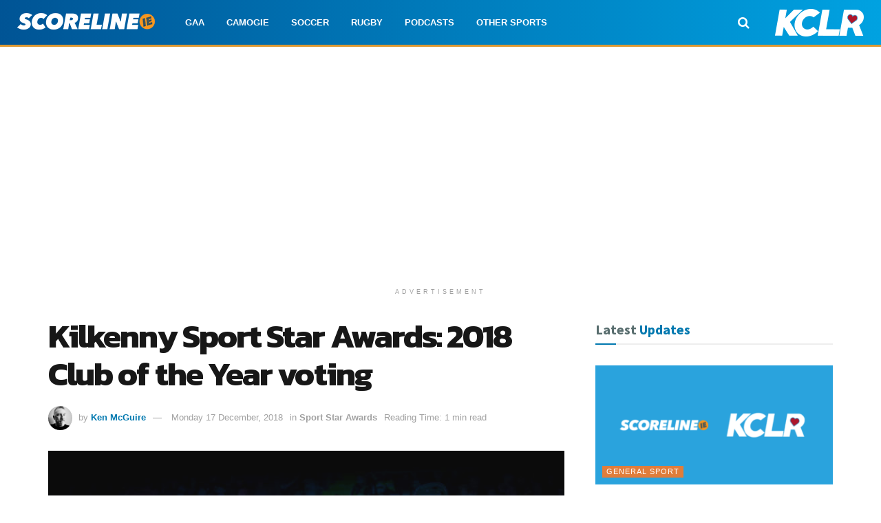

--- FILE ---
content_type: text/html; charset=UTF-8
request_url: https://scoreline.ie/kilkenny-sport-star-awards-2018-club-of-the-year-voting/
body_size: 24329
content:
<!doctype html>
<!--[if lt IE 7]> <html class="no-js lt-ie9 lt-ie8 lt-ie7" lang="en-GB"> <![endif]-->
<!--[if IE 7]>    <html class="no-js lt-ie9 lt-ie8" lang="en-GB"> <![endif]-->
<!--[if IE 8]>    <html class="no-js lt-ie9" lang="en-GB"> <![endif]-->
<!--[if IE 9]>    <html class="no-js lt-ie10" lang="en-GB"> <![endif]-->
<!--[if gt IE 8]><!--> <html class="no-js" lang="en-GB"> <!--<![endif]-->
<head>
    <meta http-equiv="Content-Type" content="text/html; charset=UTF-8" />
    <meta name='viewport' content='width=device-width, initial-scale=1, user-scalable=yes' />
    <link rel="profile" href="https://gmpg.org/xfn/11" />
    <link rel="pingback" href="https://scoreline.ie/xmlrpc.php" />
	<script id="mcjs" type="8dddc59f246841cd47567786-text/javascript">!function(c,h,i,m,p){m=c.createElement(h),p=c.getElementsByTagName(h)[0],m.async=1,m.src=i,p.parentNode.insertBefore(m,p)}(document,"script","https://chimpstatic.com/mcjs-connected/js/users/fbf3166f3a0d5ab500bd63ed4/cb26d5b4592b8e0e6c224f1a4.js");</script>
    <meta name='robots' content='index, follow, max-image-preview:large, max-snippet:-1, max-video-preview:-1' />
	<style>img:is([sizes="auto" i], [sizes^="auto," i]) { contain-intrinsic-size: 3000px 1500px }</style>
				<script type="8dddc59f246841cd47567786-text/javascript">
			  var jnews_ajax_url = '/?ajax-request=jnews'
			</script>
			<script type="8dddc59f246841cd47567786-text/javascript">;window.jnews=window.jnews||{},window.jnews.library=window.jnews.library||{},window.jnews.library=function(){"use strict";var e=this;e.win=window,e.doc=document,e.noop=function(){},e.globalBody=e.doc.getElementsByTagName("body")[0],e.globalBody=e.globalBody?e.globalBody:e.doc,e.win.jnewsDataStorage=e.win.jnewsDataStorage||{_storage:new WeakMap,put:function(e,t,n){this._storage.has(e)||this._storage.set(e,new Map),this._storage.get(e).set(t,n)},get:function(e,t){return this._storage.get(e).get(t)},has:function(e,t){return this._storage.has(e)&&this._storage.get(e).has(t)},remove:function(e,t){var n=this._storage.get(e).delete(t);return 0===!this._storage.get(e).size&&this._storage.delete(e),n}},e.windowWidth=function(){return e.win.innerWidth||e.docEl.clientWidth||e.globalBody.clientWidth},e.windowHeight=function(){return e.win.innerHeight||e.docEl.clientHeight||e.globalBody.clientHeight},e.requestAnimationFrame=e.win.requestAnimationFrame||e.win.webkitRequestAnimationFrame||e.win.mozRequestAnimationFrame||e.win.msRequestAnimationFrame||window.oRequestAnimationFrame||function(e){return setTimeout(e,1e3/60)},e.cancelAnimationFrame=e.win.cancelAnimationFrame||e.win.webkitCancelAnimationFrame||e.win.webkitCancelRequestAnimationFrame||e.win.mozCancelAnimationFrame||e.win.msCancelRequestAnimationFrame||e.win.oCancelRequestAnimationFrame||function(e){clearTimeout(e)},e.classListSupport="classList"in document.createElement("_"),e.hasClass=e.classListSupport?function(e,t){return e.classList.contains(t)}:function(e,t){return e.className.indexOf(t)>=0},e.addClass=e.classListSupport?function(t,n){e.hasClass(t,n)||t.classList.add(n)}:function(t,n){e.hasClass(t,n)||(t.className+=" "+n)},e.removeClass=e.classListSupport?function(t,n){e.hasClass(t,n)&&t.classList.remove(n)}:function(t,n){e.hasClass(t,n)&&(t.className=t.className.replace(n,""))},e.objKeys=function(e){var t=[];for(var n in e)Object.prototype.hasOwnProperty.call(e,n)&&t.push(n);return t},e.isObjectSame=function(e,t){var n=!0;return JSON.stringify(e)!==JSON.stringify(t)&&(n=!1),n},e.extend=function(){for(var e,t,n,o=arguments[0]||{},i=1,a=arguments.length;i<a;i++)if(null!==(e=arguments[i]))for(t in e)o!==(n=e[t])&&void 0!==n&&(o[t]=n);return o},e.dataStorage=e.win.jnewsDataStorage,e.isVisible=function(e){return 0!==e.offsetWidth&&0!==e.offsetHeight||e.getBoundingClientRect().length},e.getHeight=function(e){return e.offsetHeight||e.clientHeight||e.getBoundingClientRect().height},e.getWidth=function(e){return e.offsetWidth||e.clientWidth||e.getBoundingClientRect().width},e.supportsPassive=!1;try{var t=Object.defineProperty({},"passive",{get:function(){e.supportsPassive=!0}});"createEvent"in e.doc?e.win.addEventListener("test",null,t):"fireEvent"in e.doc&&e.win.attachEvent("test",null)}catch(e){}e.passiveOption=!!e.supportsPassive&&{passive:!0},e.setStorage=function(e,t){e="jnews-"+e;var n={expired:Math.floor(((new Date).getTime()+432e5)/1e3)};t=Object.assign(n,t);localStorage.setItem(e,JSON.stringify(t))},e.getStorage=function(e){e="jnews-"+e;var t=localStorage.getItem(e);return null!==t&&0<t.length?JSON.parse(localStorage.getItem(e)):{}},e.expiredStorage=function(){var t,n="jnews-";for(var o in localStorage)o.indexOf(n)>-1&&"undefined"!==(t=e.getStorage(o.replace(n,""))).expired&&t.expired<Math.floor((new Date).getTime()/1e3)&&localStorage.removeItem(o)},e.addEvents=function(t,n,o){for(var i in n){var a=["touchstart","touchmove"].indexOf(i)>=0&&!o&&e.passiveOption;"createEvent"in e.doc?t.addEventListener(i,n[i],a):"fireEvent"in e.doc&&t.attachEvent("on"+i,n[i])}},e.removeEvents=function(t,n){for(var o in n)"createEvent"in e.doc?t.removeEventListener(o,n[o]):"fireEvent"in e.doc&&t.detachEvent("on"+o,n[o])},e.triggerEvents=function(t,n,o){var i;o=o||{detail:null};return"createEvent"in e.doc?(!(i=e.doc.createEvent("CustomEvent")||new CustomEvent(n)).initCustomEvent||i.initCustomEvent(n,!0,!1,o),void t.dispatchEvent(i)):"fireEvent"in e.doc?((i=e.doc.createEventObject()).eventType=n,void t.fireEvent("on"+i.eventType,i)):void 0},e.getParents=function(t,n){void 0===n&&(n=e.doc);for(var o=[],i=t.parentNode,a=!1;!a;)if(i){var r=i;r.querySelectorAll(n).length?a=!0:(o.push(r),i=r.parentNode)}else o=[],a=!0;return o},e.forEach=function(e,t,n){for(var o=0,i=e.length;o<i;o++)t.call(n,e[o],o)},e.getText=function(e){return e.innerText||e.textContent},e.setText=function(e,t){var n="object"==typeof t?t.innerText||t.textContent:t;e.innerText&&(e.innerText=n),e.textContent&&(e.textContent=n)},e.httpBuildQuery=function(t){return e.objKeys(t).reduce(function t(n){var o=arguments.length>1&&void 0!==arguments[1]?arguments[1]:null;return function(i,a){var r=n[a];a=encodeURIComponent(a);var s=o?"".concat(o,"[").concat(a,"]"):a;return null==r||"function"==typeof r?(i.push("".concat(s,"=")),i):["number","boolean","string"].includes(typeof r)?(i.push("".concat(s,"=").concat(encodeURIComponent(r))),i):(i.push(e.objKeys(r).reduce(t(r,s),[]).join("&")),i)}}(t),[]).join("&")},e.get=function(t,n,o,i){return o="function"==typeof o?o:e.noop,e.ajax("GET",t,n,o,i)},e.post=function(t,n,o,i){return o="function"==typeof o?o:e.noop,e.ajax("POST",t,n,o,i)},e.ajax=function(t,n,o,i,a){var r=new XMLHttpRequest,s=n,c=e.httpBuildQuery(o);if(t=-1!=["GET","POST"].indexOf(t)?t:"GET",r.open(t,s+("GET"==t?"?"+c:""),!0),"POST"==t&&r.setRequestHeader("Content-type","application/x-www-form-urlencoded"),r.setRequestHeader("X-Requested-With","XMLHttpRequest"),r.onreadystatechange=function(){4===r.readyState&&200<=r.status&&300>r.status&&"function"==typeof i&&i.call(void 0,r.response)},void 0!==a&&!a){return{xhr:r,send:function(){r.send("POST"==t?c:null)}}}return r.send("POST"==t?c:null),{xhr:r}},e.scrollTo=function(t,n,o){function i(e,t,n){this.start=this.position(),this.change=e-this.start,this.currentTime=0,this.increment=20,this.duration=void 0===n?500:n,this.callback=t,this.finish=!1,this.animateScroll()}return Math.easeInOutQuad=function(e,t,n,o){return(e/=o/2)<1?n/2*e*e+t:-n/2*(--e*(e-2)-1)+t},i.prototype.stop=function(){this.finish=!0},i.prototype.move=function(t){e.doc.documentElement.scrollTop=t,e.globalBody.parentNode.scrollTop=t,e.globalBody.scrollTop=t},i.prototype.position=function(){return e.doc.documentElement.scrollTop||e.globalBody.parentNode.scrollTop||e.globalBody.scrollTop},i.prototype.animateScroll=function(){this.currentTime+=this.increment;var t=Math.easeInOutQuad(this.currentTime,this.start,this.change,this.duration);this.move(t),this.currentTime<this.duration&&!this.finish?e.requestAnimationFrame.call(e.win,this.animateScroll.bind(this)):this.callback&&"function"==typeof this.callback&&this.callback()},new i(t,n,o)},e.unwrap=function(t){var n,o=t;e.forEach(t,(function(e,t){n?n+=e:n=e})),o.replaceWith(n)},e.performance={start:function(e){performance.mark(e+"Start")},stop:function(e){performance.mark(e+"End"),performance.measure(e,e+"Start",e+"End")}},e.fps=function(){var t=0,n=0,o=0;!function(){var i=t=0,a=0,r=0,s=document.getElementById("fpsTable"),c=function(t){void 0===document.getElementsByTagName("body")[0]?e.requestAnimationFrame.call(e.win,(function(){c(t)})):document.getElementsByTagName("body")[0].appendChild(t)};null===s&&((s=document.createElement("div")).style.position="fixed",s.style.top="120px",s.style.left="10px",s.style.width="100px",s.style.height="20px",s.style.border="1px solid black",s.style.fontSize="11px",s.style.zIndex="100000",s.style.backgroundColor="white",s.id="fpsTable",c(s));var l=function(){o++,n=Date.now(),(a=(o/(r=(n-t)/1e3)).toPrecision(2))!=i&&(i=a,s.innerHTML=i+"fps"),1<r&&(t=n,o=0),e.requestAnimationFrame.call(e.win,l)};l()}()},e.instr=function(e,t){for(var n=0;n<t.length;n++)if(-1!==e.toLowerCase().indexOf(t[n].toLowerCase()))return!0},e.winLoad=function(t,n){function o(o){if("complete"===e.doc.readyState||"interactive"===e.doc.readyState)return!o||n?setTimeout(t,n||1):t(o),1}o()||e.addEvents(e.win,{load:o})},e.docReady=function(t,n){function o(o){if("complete"===e.doc.readyState||"interactive"===e.doc.readyState)return!o||n?setTimeout(t,n||1):t(o),1}o()||e.addEvents(e.doc,{DOMContentLoaded:o})},e.fireOnce=function(){e.docReady((function(){e.assets=e.assets||[],e.assets.length&&(e.boot(),e.load_assets())}),50)},e.boot=function(){e.length&&e.doc.querySelectorAll("style[media]").forEach((function(e){"not all"==e.getAttribute("media")&&e.removeAttribute("media")}))},e.create_js=function(t,n){var o=e.doc.createElement("script");switch(o.setAttribute("src",t),n){case"defer":o.setAttribute("defer",!0);break;case"async":o.setAttribute("async",!0);break;case"deferasync":o.setAttribute("defer",!0),o.setAttribute("async",!0)}e.globalBody.appendChild(o)},e.load_assets=function(){"object"==typeof e.assets&&e.forEach(e.assets.slice(0),(function(t,n){var o="";t.defer&&(o+="defer"),t.async&&(o+="async"),e.create_js(t.url,o);var i=e.assets.indexOf(t);i>-1&&e.assets.splice(i,1)})),e.assets=jnewsoption.au_scripts=window.jnewsads=[]},e.setCookie=function(e,t,n){var o="";if(n){var i=new Date;i.setTime(i.getTime()+24*n*60*60*1e3),o="; expires="+i.toUTCString()}document.cookie=e+"="+(t||"")+o+"; path=/"},e.getCookie=function(e){for(var t=e+"=",n=document.cookie.split(";"),o=0;o<n.length;o++){for(var i=n[o];" "==i.charAt(0);)i=i.substring(1,i.length);if(0==i.indexOf(t))return i.substring(t.length,i.length)}return null},e.eraseCookie=function(e){document.cookie=e+"=; Path=/; Expires=Thu, 01 Jan 1970 00:00:01 GMT;"},e.docReady((function(){e.globalBody=e.globalBody==e.doc?e.doc.getElementsByTagName("body")[0]:e.globalBody,e.globalBody=e.globalBody?e.globalBody:e.doc})),e.winLoad((function(){e.winLoad((function(){var t=!1;if(void 0!==window.jnewsadmin)if(void 0!==window.file_version_checker){var n=e.objKeys(window.file_version_checker);n.length?n.forEach((function(e){t||"10.0.4"===window.file_version_checker[e]||(t=!0)})):t=!0}else t=!0;t&&(window.jnewsHelper.getMessage(),window.jnewsHelper.getNotice())}),2500)}))},window.jnews.library=new window.jnews.library;</script>
	<!-- This site is optimized with the Yoast SEO plugin v26.6 - https://yoast.com/wordpress/plugins/seo/ -->
	<title>Kilkenny Sport Star Awards: 2018 Club of the Year voting</title>
	<meta name="description" content="It&#039;s time to cast your vote for the 2018 Club of the Year as part of the Kilkenny Sport Star Awards." />
	<link rel="canonical" href="https://scoreline.ie/kilkenny-sport-star-awards-2018-club-of-the-year-voting/" />
	<meta property="og:locale" content="en_GB" />
	<meta property="og:type" content="article" />
	<meta property="og:title" content="Kilkenny Sport Star Awards: 2018 Club of the Year voting" />
	<meta property="og:description" content="It&#039;s time to cast your vote for the 2018 Club of the Year as part of the Kilkenny Sport Star Awards." />
	<meta property="og:url" content="https://scoreline.ie/kilkenny-sport-star-awards-2018-club-of-the-year-voting/" />
	<meta property="og:site_name" content="Scoreline.ie" />
	<meta property="article:publisher" content="https://facebook.com/scorelinesport" />
	<meta property="article:author" content="http://facebook.com/kenmcguire" />
	<meta property="article:published_time" content="2018-12-17T15:38:45+00:00" />
	<meta property="article:modified_time" content="2019-01-06T19:16:55+00:00" />
	<meta property="og:image" content="https://scoreline.ie/wp-content/uploads/2018/07/kilkenny-sport-star-awards-2018.jpg" />
	<meta property="og:image:width" content="1200" />
	<meta property="og:image:height" content="780" />
	<meta property="og:image:type" content="image/jpeg" />
	<meta name="author" content="Ken McGuire" />
	<meta name="twitter:card" content="summary_large_image" />
	<meta name="twitter:creator" content="@http://twitter.com/kenmcguire" />
	<meta name="twitter:site" content="@scorelinesport" />
	<meta name="twitter:label1" content="Written by" />
	<meta name="twitter:data1" content="Ken McGuire" />
	<meta name="twitter:label2" content="Estimated reading time" />
	<meta name="twitter:data2" content="1 minute" />
	<script type="application/ld+json" class="yoast-schema-graph">{"@context":"https://schema.org","@graph":[{"@type":"NewsArticle","@id":"https://scoreline.ie/kilkenny-sport-star-awards-2018-club-of-the-year-voting/#article","isPartOf":{"@id":"https://scoreline.ie/kilkenny-sport-star-awards-2018-club-of-the-year-voting/"},"author":{"name":"Ken McGuire","@id":"https://scoreline.ie/#/schema/person/aa40964fa7d4c1ab68a7dc83f50be3f6"},"headline":"Kilkenny Sport Star Awards: 2018 Club of the Year voting","datePublished":"2018-12-17T15:38:45+00:00","dateModified":"2019-01-06T19:16:55+00:00","mainEntityOfPage":{"@id":"https://scoreline.ie/kilkenny-sport-star-awards-2018-club-of-the-year-voting/"},"wordCount":138,"publisher":{"@id":"https://scoreline.ie/#organization"},"image":{"@id":"https://scoreline.ie/kilkenny-sport-star-awards-2018-club-of-the-year-voting/#primaryimage"},"thumbnailUrl":"https://scoreline.ie/wp-content/uploads/2018/07/kilkenny-sport-star-awards-2018.jpg","keywords":["Club of the Year","Sport Star Award"],"articleSection":["Sport Star Awards"],"inLanguage":"en-GB"},{"@type":"WebPage","@id":"https://scoreline.ie/kilkenny-sport-star-awards-2018-club-of-the-year-voting/","url":"https://scoreline.ie/kilkenny-sport-star-awards-2018-club-of-the-year-voting/","name":"Kilkenny Sport Star Awards: 2018 Club of the Year voting","isPartOf":{"@id":"https://scoreline.ie/#website"},"primaryImageOfPage":{"@id":"https://scoreline.ie/kilkenny-sport-star-awards-2018-club-of-the-year-voting/#primaryimage"},"image":{"@id":"https://scoreline.ie/kilkenny-sport-star-awards-2018-club-of-the-year-voting/#primaryimage"},"thumbnailUrl":"https://scoreline.ie/wp-content/uploads/2018/07/kilkenny-sport-star-awards-2018.jpg","datePublished":"2018-12-17T15:38:45+00:00","dateModified":"2019-01-06T19:16:55+00:00","description":"It's time to cast your vote for the 2018 Club of the Year as part of the Kilkenny Sport Star Awards.","breadcrumb":{"@id":"https://scoreline.ie/kilkenny-sport-star-awards-2018-club-of-the-year-voting/#breadcrumb"},"inLanguage":"en-GB","potentialAction":[{"@type":"ReadAction","target":["https://scoreline.ie/kilkenny-sport-star-awards-2018-club-of-the-year-voting/"]}]},{"@type":"ImageObject","inLanguage":"en-GB","@id":"https://scoreline.ie/kilkenny-sport-star-awards-2018-club-of-the-year-voting/#primaryimage","url":"https://scoreline.ie/wp-content/uploads/2018/07/kilkenny-sport-star-awards-2018.jpg","contentUrl":"https://scoreline.ie/wp-content/uploads/2018/07/kilkenny-sport-star-awards-2018.jpg","width":1200,"height":780,"caption":"Kilkenny Sport Star Awards"},{"@type":"BreadcrumbList","@id":"https://scoreline.ie/kilkenny-sport-star-awards-2018-club-of-the-year-voting/#breadcrumb","itemListElement":[{"@type":"ListItem","position":1,"name":"Home","item":"https://scoreline.ie/"},{"@type":"ListItem","position":2,"name":"Kilkenny Sport Star Awards: 2018 Club of the Year voting"}]},{"@type":"WebSite","@id":"https://scoreline.ie/#website","url":"https://scoreline.ie/","name":"Scoreline.ie","description":"KCLR Sport | GAA | Rugby | Soccer | Camogie","publisher":{"@id":"https://scoreline.ie/#organization"},"potentialAction":[{"@type":"SearchAction","target":{"@type":"EntryPoint","urlTemplate":"https://scoreline.ie/?s={search_term_string}"},"query-input":{"@type":"PropertyValueSpecification","valueRequired":true,"valueName":"search_term_string"}}],"inLanguage":"en-GB"},{"@type":"Organization","@id":"https://scoreline.ie/#organization","name":"Scoreline.ie","url":"https://scoreline.ie/","logo":{"@type":"ImageObject","inLanguage":"en-GB","@id":"https://scoreline.ie/#/schema/logo/image/","url":"https://scoreline.ie/wp-content/uploads/2021/01/scoreline-square.png","contentUrl":"https://scoreline.ie/wp-content/uploads/2021/01/scoreline-square.png","width":1024,"height":1024,"caption":"Scoreline.ie"},"image":{"@id":"https://scoreline.ie/#/schema/logo/image/"},"sameAs":["https://facebook.com/scorelinesport","https://x.com/scorelinesport","https://instagram.com/scorelinesport","http://youtube.com/kclr96fm"]},{"@type":"Person","@id":"https://scoreline.ie/#/schema/person/aa40964fa7d4c1ab68a7dc83f50be3f6","name":"Ken McGuire","image":{"@type":"ImageObject","inLanguage":"en-GB","@id":"https://scoreline.ie/#/schema/person/image/","url":"https://secure.gravatar.com/avatar/13b04b424eef06dc5bd3ee6ac98a1bccd2c752070e3311b62819fa6ad65afcca?s=96&d=wp_user_avatar&r=g","contentUrl":"https://secure.gravatar.com/avatar/13b04b424eef06dc5bd3ee6ac98a1bccd2c752070e3311b62819fa6ad65afcca?s=96&d=wp_user_avatar&r=g","caption":"Ken McGuire"},"description":"Head of sport, KCLR &amp; Scoreline.ie. Liverpool supporter, Football Manager addict, fight fan. Kenco-hosts our Football Manager Football Show and All Things MMA podcasts. When he's not talking about sport, he's talking about food.","sameAs":["https://scoreline.ie","http://facebook.com/kenmcguire","https://linkedin.com/in/kenmcguire","https://x.com/http://twitter.com/kenmcguire"],"url":"https://scoreline.ie/author/kenmcguire/"}]}</script>
	<!-- / Yoast SEO plugin. -->


<link rel='dns-prefetch' href='//www.googletagmanager.com' />
<link rel='dns-prefetch' href='//fonts.googleapis.com' />
<link rel='dns-prefetch' href='//pagead2.googlesyndication.com' />
<link rel='preconnect' href='https://fonts.gstatic.com' />
<link rel="alternate" type="application/rss+xml" title="Scoreline.ie &raquo; Feed" href="https://scoreline.ie/feed/" />
<link rel="alternate" type="application/rss+xml" title="Scoreline.ie &raquo; Comments Feed" href="https://scoreline.ie/comments/feed/" />
<style id='classic-theme-styles-inline-css' type='text/css'>
/*! This file is auto-generated */
.wp-block-button__link{color:#fff;background-color:#32373c;border-radius:9999px;box-shadow:none;text-decoration:none;padding:calc(.667em + 2px) calc(1.333em + 2px);font-size:1.125em}.wp-block-file__button{background:#32373c;color:#fff;text-decoration:none}
</style>
<style id='global-styles-inline-css' type='text/css'>
:root{--wp--preset--aspect-ratio--square: 1;--wp--preset--aspect-ratio--4-3: 4/3;--wp--preset--aspect-ratio--3-4: 3/4;--wp--preset--aspect-ratio--3-2: 3/2;--wp--preset--aspect-ratio--2-3: 2/3;--wp--preset--aspect-ratio--16-9: 16/9;--wp--preset--aspect-ratio--9-16: 9/16;--wp--preset--color--black: #000000;--wp--preset--color--cyan-bluish-gray: #abb8c3;--wp--preset--color--white: #ffffff;--wp--preset--color--pale-pink: #f78da7;--wp--preset--color--vivid-red: #cf2e2e;--wp--preset--color--luminous-vivid-orange: #ff6900;--wp--preset--color--luminous-vivid-amber: #fcb900;--wp--preset--color--light-green-cyan: #7bdcb5;--wp--preset--color--vivid-green-cyan: #00d084;--wp--preset--color--pale-cyan-blue: #8ed1fc;--wp--preset--color--vivid-cyan-blue: #0693e3;--wp--preset--color--vivid-purple: #9b51e0;--wp--preset--gradient--vivid-cyan-blue-to-vivid-purple: linear-gradient(135deg,rgba(6,147,227,1) 0%,rgb(155,81,224) 100%);--wp--preset--gradient--light-green-cyan-to-vivid-green-cyan: linear-gradient(135deg,rgb(122,220,180) 0%,rgb(0,208,130) 100%);--wp--preset--gradient--luminous-vivid-amber-to-luminous-vivid-orange: linear-gradient(135deg,rgba(252,185,0,1) 0%,rgba(255,105,0,1) 100%);--wp--preset--gradient--luminous-vivid-orange-to-vivid-red: linear-gradient(135deg,rgba(255,105,0,1) 0%,rgb(207,46,46) 100%);--wp--preset--gradient--very-light-gray-to-cyan-bluish-gray: linear-gradient(135deg,rgb(238,238,238) 0%,rgb(169,184,195) 100%);--wp--preset--gradient--cool-to-warm-spectrum: linear-gradient(135deg,rgb(74,234,220) 0%,rgb(151,120,209) 20%,rgb(207,42,186) 40%,rgb(238,44,130) 60%,rgb(251,105,98) 80%,rgb(254,248,76) 100%);--wp--preset--gradient--blush-light-purple: linear-gradient(135deg,rgb(255,206,236) 0%,rgb(152,150,240) 100%);--wp--preset--gradient--blush-bordeaux: linear-gradient(135deg,rgb(254,205,165) 0%,rgb(254,45,45) 50%,rgb(107,0,62) 100%);--wp--preset--gradient--luminous-dusk: linear-gradient(135deg,rgb(255,203,112) 0%,rgb(199,81,192) 50%,rgb(65,88,208) 100%);--wp--preset--gradient--pale-ocean: linear-gradient(135deg,rgb(255,245,203) 0%,rgb(182,227,212) 50%,rgb(51,167,181) 100%);--wp--preset--gradient--electric-grass: linear-gradient(135deg,rgb(202,248,128) 0%,rgb(113,206,126) 100%);--wp--preset--gradient--midnight: linear-gradient(135deg,rgb(2,3,129) 0%,rgb(40,116,252) 100%);--wp--preset--font-size--small: 13px;--wp--preset--font-size--medium: 20px;--wp--preset--font-size--large: 36px;--wp--preset--font-size--x-large: 42px;--wp--preset--spacing--20: 0.44rem;--wp--preset--spacing--30: 0.67rem;--wp--preset--spacing--40: 1rem;--wp--preset--spacing--50: 1.5rem;--wp--preset--spacing--60: 2.25rem;--wp--preset--spacing--70: 3.38rem;--wp--preset--spacing--80: 5.06rem;--wp--preset--shadow--natural: 6px 6px 9px rgba(0, 0, 0, 0.2);--wp--preset--shadow--deep: 12px 12px 50px rgba(0, 0, 0, 0.4);--wp--preset--shadow--sharp: 6px 6px 0px rgba(0, 0, 0, 0.2);--wp--preset--shadow--outlined: 6px 6px 0px -3px rgba(255, 255, 255, 1), 6px 6px rgba(0, 0, 0, 1);--wp--preset--shadow--crisp: 6px 6px 0px rgba(0, 0, 0, 1);}:where(.is-layout-flex){gap: 0.5em;}:where(.is-layout-grid){gap: 0.5em;}body .is-layout-flex{display: flex;}.is-layout-flex{flex-wrap: wrap;align-items: center;}.is-layout-flex > :is(*, div){margin: 0;}body .is-layout-grid{display: grid;}.is-layout-grid > :is(*, div){margin: 0;}:where(.wp-block-columns.is-layout-flex){gap: 2em;}:where(.wp-block-columns.is-layout-grid){gap: 2em;}:where(.wp-block-post-template.is-layout-flex){gap: 1.25em;}:where(.wp-block-post-template.is-layout-grid){gap: 1.25em;}.has-black-color{color: var(--wp--preset--color--black) !important;}.has-cyan-bluish-gray-color{color: var(--wp--preset--color--cyan-bluish-gray) !important;}.has-white-color{color: var(--wp--preset--color--white) !important;}.has-pale-pink-color{color: var(--wp--preset--color--pale-pink) !important;}.has-vivid-red-color{color: var(--wp--preset--color--vivid-red) !important;}.has-luminous-vivid-orange-color{color: var(--wp--preset--color--luminous-vivid-orange) !important;}.has-luminous-vivid-amber-color{color: var(--wp--preset--color--luminous-vivid-amber) !important;}.has-light-green-cyan-color{color: var(--wp--preset--color--light-green-cyan) !important;}.has-vivid-green-cyan-color{color: var(--wp--preset--color--vivid-green-cyan) !important;}.has-pale-cyan-blue-color{color: var(--wp--preset--color--pale-cyan-blue) !important;}.has-vivid-cyan-blue-color{color: var(--wp--preset--color--vivid-cyan-blue) !important;}.has-vivid-purple-color{color: var(--wp--preset--color--vivid-purple) !important;}.has-black-background-color{background-color: var(--wp--preset--color--black) !important;}.has-cyan-bluish-gray-background-color{background-color: var(--wp--preset--color--cyan-bluish-gray) !important;}.has-white-background-color{background-color: var(--wp--preset--color--white) !important;}.has-pale-pink-background-color{background-color: var(--wp--preset--color--pale-pink) !important;}.has-vivid-red-background-color{background-color: var(--wp--preset--color--vivid-red) !important;}.has-luminous-vivid-orange-background-color{background-color: var(--wp--preset--color--luminous-vivid-orange) !important;}.has-luminous-vivid-amber-background-color{background-color: var(--wp--preset--color--luminous-vivid-amber) !important;}.has-light-green-cyan-background-color{background-color: var(--wp--preset--color--light-green-cyan) !important;}.has-vivid-green-cyan-background-color{background-color: var(--wp--preset--color--vivid-green-cyan) !important;}.has-pale-cyan-blue-background-color{background-color: var(--wp--preset--color--pale-cyan-blue) !important;}.has-vivid-cyan-blue-background-color{background-color: var(--wp--preset--color--vivid-cyan-blue) !important;}.has-vivid-purple-background-color{background-color: var(--wp--preset--color--vivid-purple) !important;}.has-black-border-color{border-color: var(--wp--preset--color--black) !important;}.has-cyan-bluish-gray-border-color{border-color: var(--wp--preset--color--cyan-bluish-gray) !important;}.has-white-border-color{border-color: var(--wp--preset--color--white) !important;}.has-pale-pink-border-color{border-color: var(--wp--preset--color--pale-pink) !important;}.has-vivid-red-border-color{border-color: var(--wp--preset--color--vivid-red) !important;}.has-luminous-vivid-orange-border-color{border-color: var(--wp--preset--color--luminous-vivid-orange) !important;}.has-luminous-vivid-amber-border-color{border-color: var(--wp--preset--color--luminous-vivid-amber) !important;}.has-light-green-cyan-border-color{border-color: var(--wp--preset--color--light-green-cyan) !important;}.has-vivid-green-cyan-border-color{border-color: var(--wp--preset--color--vivid-green-cyan) !important;}.has-pale-cyan-blue-border-color{border-color: var(--wp--preset--color--pale-cyan-blue) !important;}.has-vivid-cyan-blue-border-color{border-color: var(--wp--preset--color--vivid-cyan-blue) !important;}.has-vivid-purple-border-color{border-color: var(--wp--preset--color--vivid-purple) !important;}.has-vivid-cyan-blue-to-vivid-purple-gradient-background{background: var(--wp--preset--gradient--vivid-cyan-blue-to-vivid-purple) !important;}.has-light-green-cyan-to-vivid-green-cyan-gradient-background{background: var(--wp--preset--gradient--light-green-cyan-to-vivid-green-cyan) !important;}.has-luminous-vivid-amber-to-luminous-vivid-orange-gradient-background{background: var(--wp--preset--gradient--luminous-vivid-amber-to-luminous-vivid-orange) !important;}.has-luminous-vivid-orange-to-vivid-red-gradient-background{background: var(--wp--preset--gradient--luminous-vivid-orange-to-vivid-red) !important;}.has-very-light-gray-to-cyan-bluish-gray-gradient-background{background: var(--wp--preset--gradient--very-light-gray-to-cyan-bluish-gray) !important;}.has-cool-to-warm-spectrum-gradient-background{background: var(--wp--preset--gradient--cool-to-warm-spectrum) !important;}.has-blush-light-purple-gradient-background{background: var(--wp--preset--gradient--blush-light-purple) !important;}.has-blush-bordeaux-gradient-background{background: var(--wp--preset--gradient--blush-bordeaux) !important;}.has-luminous-dusk-gradient-background{background: var(--wp--preset--gradient--luminous-dusk) !important;}.has-pale-ocean-gradient-background{background: var(--wp--preset--gradient--pale-ocean) !important;}.has-electric-grass-gradient-background{background: var(--wp--preset--gradient--electric-grass) !important;}.has-midnight-gradient-background{background: var(--wp--preset--gradient--midnight) !important;}.has-small-font-size{font-size: var(--wp--preset--font-size--small) !important;}.has-medium-font-size{font-size: var(--wp--preset--font-size--medium) !important;}.has-large-font-size{font-size: var(--wp--preset--font-size--large) !important;}.has-x-large-font-size{font-size: var(--wp--preset--font-size--x-large) !important;}
:where(.wp-block-post-template.is-layout-flex){gap: 1.25em;}:where(.wp-block-post-template.is-layout-grid){gap: 1.25em;}
:where(.wp-block-columns.is-layout-flex){gap: 2em;}:where(.wp-block-columns.is-layout-grid){gap: 2em;}
:root :where(.wp-block-pullquote){font-size: 1.5em;line-height: 1.6;}
</style>
<link rel='stylesheet' id='wpo_min-header-0-css' href='https://scoreline.ie/wp-content/cache/wpo-minify/1766943759/assets/wpo-minify-header-73766934.min.css' type='text/css' media='all' />
<script type="8dddc59f246841cd47567786-text/javascript" src="https://scoreline.ie/wp-content/cache/wpo-minify/1766943759/assets/wpo-minify-header-9d0123b4.min.js" id="wpo_min-header-0-js"></script>

<!-- Google tag (gtag.js) snippet added by Site Kit -->
<!-- Google Analytics snippet added by Site Kit -->
<script type="8dddc59f246841cd47567786-text/javascript" src="https://www.googletagmanager.com/gtag/js?id=G-N0RTZFQK7Q" id="google_gtagjs-js" async></script>
<script type="8dddc59f246841cd47567786-text/javascript" id="google_gtagjs-js-after">
/* <![CDATA[ */
window.dataLayer = window.dataLayer || [];function gtag(){dataLayer.push(arguments);}
gtag("set","linker",{"domains":["scoreline.ie"]});
gtag("js", new Date());
gtag("set", "developer_id.dZTNiMT", true);
gtag("config", "G-N0RTZFQK7Q");
/* ]]> */
</script>
<link rel="https://api.w.org/" href="https://scoreline.ie/wp-json/" /><link rel="alternate" title="JSON" type="application/json" href="https://scoreline.ie/wp-json/wp/v2/posts/16644" /><link rel="EditURI" type="application/rsd+xml" title="RSD" href="https://scoreline.ie/xmlrpc.php?rsd" />
<meta name="generator" content="WordPress 6.8.3" />
<link rel='shortlink' href='https://scoreline.ie/?p=16644' />
<link rel="alternate" title="oEmbed (JSON)" type="application/json+oembed" href="https://scoreline.ie/wp-json/oembed/1.0/embed?url=https%3A%2F%2Fscoreline.ie%2Fkilkenny-sport-star-awards-2018-club-of-the-year-voting%2F" />
<link rel="alternate" title="oEmbed (XML)" type="text/xml+oembed" href="https://scoreline.ie/wp-json/oembed/1.0/embed?url=https%3A%2F%2Fscoreline.ie%2Fkilkenny-sport-star-awards-2018-club-of-the-year-voting%2F&#038;format=xml" />
<meta name="generator" content="Site Kit by Google 1.168.0" />
<!-- Google AdSense meta tags added by Site Kit -->
<meta name="google-adsense-platform-account" content="ca-host-pub-2644536267352236">
<meta name="google-adsense-platform-domain" content="sitekit.withgoogle.com">
<!-- End Google AdSense meta tags added by Site Kit -->
<meta name="generator" content="Elementor 3.34.0; features: additional_custom_breakpoints; settings: css_print_method-external, google_font-enabled, font_display-auto">
			<style>
				.e-con.e-parent:nth-of-type(n+4):not(.e-lazyloaded):not(.e-no-lazyload),
				.e-con.e-parent:nth-of-type(n+4):not(.e-lazyloaded):not(.e-no-lazyload) * {
					background-image: none !important;
				}
				@media screen and (max-height: 1024px) {
					.e-con.e-parent:nth-of-type(n+3):not(.e-lazyloaded):not(.e-no-lazyload),
					.e-con.e-parent:nth-of-type(n+3):not(.e-lazyloaded):not(.e-no-lazyload) * {
						background-image: none !important;
					}
				}
				@media screen and (max-height: 640px) {
					.e-con.e-parent:nth-of-type(n+2):not(.e-lazyloaded):not(.e-no-lazyload),
					.e-con.e-parent:nth-of-type(n+2):not(.e-lazyloaded):not(.e-no-lazyload) * {
						background-image: none !important;
					}
				}
			</style>
			
<!-- Google Tag Manager snippet added by Site Kit -->
<script type="8dddc59f246841cd47567786-text/javascript">
/* <![CDATA[ */

			( function( w, d, s, l, i ) {
				w[l] = w[l] || [];
				w[l].push( {'gtm.start': new Date().getTime(), event: 'gtm.js'} );
				var f = d.getElementsByTagName( s )[0],
					j = d.createElement( s ), dl = l != 'dataLayer' ? '&l=' + l : '';
				j.async = true;
				j.src = 'https://www.googletagmanager.com/gtm.js?id=' + i + dl;
				f.parentNode.insertBefore( j, f );
			} )( window, document, 'script', 'dataLayer', 'GTM-T57H3KJZ' );
			
/* ]]> */
</script>

<!-- End Google Tag Manager snippet added by Site Kit -->

<!-- Google AdSense snippet added by Site Kit -->
<script type="8dddc59f246841cd47567786-text/javascript" async="async" src="https://pagead2.googlesyndication.com/pagead/js/adsbygoogle.js?client=ca-pub-7075102887087499&amp;host=ca-host-pub-2644536267352236" crossorigin="anonymous"></script>

<!-- End Google AdSense snippet added by Site Kit -->
<link rel="icon" href="https://scoreline.ie/wp-content/uploads/2021/01/cropped-scoreline-square-75x75.png" sizes="32x32" />
<link rel="icon" href="https://scoreline.ie/wp-content/uploads/2021/01/cropped-scoreline-square-300x300.png" sizes="192x192" />
<link rel="apple-touch-icon" href="https://scoreline.ie/wp-content/uploads/2021/01/cropped-scoreline-square-300x300.png" />
<meta name="msapplication-TileImage" content="https://scoreline.ie/wp-content/uploads/2021/01/cropped-scoreline-square-300x300.png" />
<style id="jeg_dynamic_css" type="text/css" data-type="jeg_custom-css">body { --j-body-color : #171717; --j-accent-color : #0078af; --j-alt-color : #212121; --j-heading-color : #171717; } body,.jeg_newsfeed_list .tns-outer .tns-controls button,.jeg_filter_button,.owl-carousel .owl-nav div,.jeg_readmore,.jeg_hero_style_7 .jeg_post_meta a,.widget_calendar thead th,.widget_calendar tfoot a,.jeg_socialcounter a,.entry-header .jeg_meta_like a,.entry-header .jeg_meta_comment a,.entry-header .jeg_meta_donation a,.entry-header .jeg_meta_bookmark a,.entry-content tbody tr:hover,.entry-content th,.jeg_splitpost_nav li:hover a,#breadcrumbs a,.jeg_author_socials a:hover,.jeg_footer_content a,.jeg_footer_bottom a,.jeg_cartcontent,.woocommerce .woocommerce-breadcrumb a { color : #171717; } a, .jeg_menu_style_5>li>a:hover, .jeg_menu_style_5>li.sfHover>a, .jeg_menu_style_5>li.current-menu-item>a, .jeg_menu_style_5>li.current-menu-ancestor>a, .jeg_navbar .jeg_menu:not(.jeg_main_menu)>li>a:hover, .jeg_midbar .jeg_menu:not(.jeg_main_menu)>li>a:hover, .jeg_side_tabs li.active, .jeg_block_heading_5 strong, .jeg_block_heading_6 strong, .jeg_block_heading_7 strong, .jeg_block_heading_8 strong, .jeg_subcat_list li a:hover, .jeg_subcat_list li button:hover, .jeg_pl_lg_7 .jeg_thumb .jeg_post_category a, .jeg_pl_xs_2:before, .jeg_pl_xs_4 .jeg_postblock_content:before, .jeg_postblock .jeg_post_title a:hover, .jeg_hero_style_6 .jeg_post_title a:hover, .jeg_sidefeed .jeg_pl_xs_3 .jeg_post_title a:hover, .widget_jnews_popular .jeg_post_title a:hover, .jeg_meta_author a, .widget_archive li a:hover, .widget_pages li a:hover, .widget_meta li a:hover, .widget_recent_entries li a:hover, .widget_rss li a:hover, .widget_rss cite, .widget_categories li a:hover, .widget_categories li.current-cat>a, #breadcrumbs a:hover, .jeg_share_count .counts, .commentlist .bypostauthor>.comment-body>.comment-author>.fn, span.required, .jeg_review_title, .bestprice .price, .authorlink a:hover, .jeg_vertical_playlist .jeg_video_playlist_play_icon, .jeg_vertical_playlist .jeg_video_playlist_item.active .jeg_video_playlist_thumbnail:before, .jeg_horizontal_playlist .jeg_video_playlist_play, .woocommerce li.product .pricegroup .button, .widget_display_forums li a:hover, .widget_display_topics li:before, .widget_display_replies li:before, .widget_display_views li:before, .bbp-breadcrumb a:hover, .jeg_mobile_menu li.sfHover>a, .jeg_mobile_menu li a:hover, .split-template-6 .pagenum, .jeg_mobile_menu_style_5>li>a:hover, .jeg_mobile_menu_style_5>li.sfHover>a, .jeg_mobile_menu_style_5>li.current-menu-item>a, .jeg_mobile_menu_style_5>li.current-menu-ancestor>a, .jeg_mobile_menu.jeg_menu_dropdown li.open > div > a { color : #0078af; } .jeg_menu_style_1>li>a:before, .jeg_menu_style_2>li>a:before, .jeg_menu_style_3>li>a:before, .jeg_side_toggle, .jeg_slide_caption .jeg_post_category a, .jeg_slider_type_1_wrapper .tns-controls button.tns-next, .jeg_block_heading_1 .jeg_block_title span, .jeg_block_heading_2 .jeg_block_title span, .jeg_block_heading_3, .jeg_block_heading_4 .jeg_block_title span, .jeg_block_heading_6:after, .jeg_pl_lg_box .jeg_post_category a, .jeg_pl_md_box .jeg_post_category a, .jeg_readmore:hover, .jeg_thumb .jeg_post_category a, .jeg_block_loadmore a:hover, .jeg_postblock.alt .jeg_block_loadmore a:hover, .jeg_block_loadmore a.active, .jeg_postblock_carousel_2 .jeg_post_category a, .jeg_heroblock .jeg_post_category a, .jeg_pagenav_1 .page_number.active, .jeg_pagenav_1 .page_number.active:hover, input[type="submit"], .btn, .button, .widget_tag_cloud a:hover, .popularpost_item:hover .jeg_post_title a:before, .jeg_splitpost_4 .page_nav, .jeg_splitpost_5 .page_nav, .jeg_post_via a:hover, .jeg_post_source a:hover, .jeg_post_tags a:hover, .comment-reply-title small a:before, .comment-reply-title small a:after, .jeg_storelist .productlink, .authorlink li.active a:before, .jeg_footer.dark .socials_widget:not(.nobg) a:hover .fa, div.jeg_breakingnews_title, .jeg_overlay_slider_bottom_wrapper .tns-controls button, .jeg_overlay_slider_bottom_wrapper .tns-controls button:hover, .jeg_vertical_playlist .jeg_video_playlist_current, .woocommerce span.onsale, .woocommerce #respond input#submit:hover, .woocommerce a.button:hover, .woocommerce button.button:hover, .woocommerce input.button:hover, .woocommerce #respond input#submit.alt, .woocommerce a.button.alt, .woocommerce button.button.alt, .woocommerce input.button.alt, .jeg_popup_post .caption, .jeg_footer.dark input[type="submit"], .jeg_footer.dark .btn, .jeg_footer.dark .button, .footer_widget.widget_tag_cloud a:hover, .jeg_inner_content .content-inner .jeg_post_category a:hover, #buddypress .standard-form button, #buddypress a.button, #buddypress input[type="submit"], #buddypress input[type="button"], #buddypress input[type="reset"], #buddypress ul.button-nav li a, #buddypress .generic-button a, #buddypress .generic-button button, #buddypress .comment-reply-link, #buddypress a.bp-title-button, #buddypress.buddypress-wrap .members-list li .user-update .activity-read-more a, div#buddypress .standard-form button:hover, div#buddypress a.button:hover, div#buddypress input[type="submit"]:hover, div#buddypress input[type="button"]:hover, div#buddypress input[type="reset"]:hover, div#buddypress ul.button-nav li a:hover, div#buddypress .generic-button a:hover, div#buddypress .generic-button button:hover, div#buddypress .comment-reply-link:hover, div#buddypress a.bp-title-button:hover, div#buddypress.buddypress-wrap .members-list li .user-update .activity-read-more a:hover, #buddypress #item-nav .item-list-tabs ul li a:before, .jeg_inner_content .jeg_meta_container .follow-wrapper a { background-color : #0078af; } .jeg_block_heading_7 .jeg_block_title span, .jeg_readmore:hover, .jeg_block_loadmore a:hover, .jeg_block_loadmore a.active, .jeg_pagenav_1 .page_number.active, .jeg_pagenav_1 .page_number.active:hover, .jeg_pagenav_3 .page_number:hover, .jeg_prevnext_post a:hover h3, .jeg_overlay_slider .jeg_post_category, .jeg_sidefeed .jeg_post.active, .jeg_vertical_playlist.jeg_vertical_playlist .jeg_video_playlist_item.active .jeg_video_playlist_thumbnail img, .jeg_horizontal_playlist .jeg_video_playlist_item.active { border-color : #0078af; } .jeg_tabpost_nav li.active, .woocommerce div.product .woocommerce-tabs ul.tabs li.active, .jeg_mobile_menu_style_1>li.current-menu-item a, .jeg_mobile_menu_style_1>li.current-menu-ancestor a, .jeg_mobile_menu_style_2>li.current-menu-item::after, .jeg_mobile_menu_style_2>li.current-menu-ancestor::after, .jeg_mobile_menu_style_3>li.current-menu-item::before, .jeg_mobile_menu_style_3>li.current-menu-ancestor::before { border-bottom-color : #0078af; } .jeg_post_meta .fa, .jeg_post_meta .jpwt-icon, .entry-header .jeg_post_meta .fa, .jeg_review_stars, .jeg_price_review_list { color : #212121; } .jeg_share_button.share-float.share-monocrhome a { background-color : #212121; } h1,h2,h3,h4,h5,h6,.jeg_post_title a,.entry-header .jeg_post_title,.jeg_hero_style_7 .jeg_post_title a,.jeg_block_title,.jeg_splitpost_bar .current_title,.jeg_video_playlist_title,.gallery-caption,.jeg_push_notification_button>a.button { color : #171717; } .split-template-9 .pagenum, .split-template-10 .pagenum, .split-template-11 .pagenum, .split-template-12 .pagenum, .split-template-13 .pagenum, .split-template-15 .pagenum, .split-template-18 .pagenum, .split-template-20 .pagenum, .split-template-19 .current_title span, .split-template-20 .current_title span { background-color : #171717; } .jeg_topbar .jeg_nav_row, .jeg_topbar .jeg_search_no_expand .jeg_search_input { line-height : 29px; } .jeg_topbar .jeg_nav_row, .jeg_topbar .jeg_nav_icon { height : 29px; } .jeg_topbar, .jeg_topbar.dark, .jeg_topbar.custom { background : #282828; } .jeg_topbar, .jeg_topbar.dark { border-color : #dd3333; border-top-width : 0px; } .jeg_topbar .jeg_nav_item, .jeg_topbar.dark .jeg_nav_item { border-color : rgba(255,255,255,0); } .jeg_topbar a, .jeg_topbar.dark a { color : #1e73be; } .jeg_midbar { height : 68px; } .jeg_midbar, .jeg_midbar.dark { background-color : #00a2e1; background: -moz-linear-gradient(90deg, #005495 0%, #00a2e1 100%);background: -webkit-linear-gradient(90deg, #005495 0%, #00a2e1 100%);background: -o-linear-gradient(90deg, #005495 0%, #00a2e1 100%);background: -ms-linear-gradient(90deg, #005495 0%, #00a2e1 100%);background: linear-gradient(90deg, #005495 0%, #00a2e1 100%); border-bottom-width : 3px; border-bottom-color : #dd9933; color : #ffffff; } .jeg_midbar a, .jeg_midbar.dark a { color : #ffffff; } .jeg_header .jeg_bottombar.jeg_navbar,.jeg_bottombar .jeg_nav_icon { height : 40px; } .jeg_header .jeg_bottombar.jeg_navbar, .jeg_header .jeg_bottombar .jeg_main_menu:not(.jeg_menu_style_1) > li > a, .jeg_header .jeg_bottombar .jeg_menu_style_1 > li, .jeg_header .jeg_bottombar .jeg_menu:not(.jeg_main_menu) > li > a { line-height : 40px; } .jeg_header .jeg_bottombar.jeg_navbar_wrapper:not(.jeg_navbar_boxed), .jeg_header .jeg_bottombar.jeg_navbar_boxed .jeg_nav_row { background : #dddddd; } .jeg_header .jeg_navbar_menuborder .jeg_main_menu > li:not(:last-child), .jeg_header .jeg_navbar_menuborder .jeg_nav_item, .jeg_navbar_boxed .jeg_nav_row, .jeg_header .jeg_navbar_menuborder:not(.jeg_navbar_boxed) .jeg_nav_left .jeg_nav_item:first-child { border-color : #ffffff; } .jeg_header .jeg_bottombar, .jeg_header .jeg_bottombar.jeg_navbar_dark { color : ##586d6e; } .jeg_header .jeg_bottombar a, .jeg_header .jeg_bottombar.jeg_navbar_dark a { color : ##586d6e; } .jeg_header .jeg_bottombar, .jeg_header .jeg_bottombar.jeg_navbar_dark, .jeg_bottombar.jeg_navbar_boxed .jeg_nav_row, .jeg_bottombar.jeg_navbar_dark.jeg_navbar_boxed .jeg_nav_row { border-top-width : 1px; border-bottom-width : 0px; } .jeg_header_wrapper .jeg_bottombar, .jeg_header_wrapper .jeg_bottombar.jeg_navbar_dark, .jeg_bottombar.jeg_navbar_boxed .jeg_nav_row, .jeg_bottombar.jeg_navbar_dark.jeg_navbar_boxed .jeg_nav_row { border-top-color : #454545; } .jeg_header_sticky .jeg_navbar_wrapper:not(.jeg_navbar_boxed), .jeg_header_sticky .jeg_navbar_boxed .jeg_nav_row { background : #005495; background: -moz-linear-gradient(90deg, #005495 0%, #00a2e1 100%);background: -webkit-linear-gradient(90deg, #005495 0%, #00a2e1 100%);background: -o-linear-gradient(90deg, #005495 0%, #00a2e1 100%);background: -ms-linear-gradient(90deg, #005495 0%, #00a2e1 100%);background: linear-gradient(90deg, #005495 0%, #00a2e1 100%); } .jeg_header_sticky .jeg_navbar_menuborder .jeg_main_menu > li:not(:last-child), .jeg_header_sticky .jeg_navbar_menuborder .jeg_nav_item, .jeg_navbar_boxed .jeg_nav_row, .jeg_header_sticky .jeg_navbar_menuborder:not(.jeg_navbar_boxed) .jeg_nav_left .jeg_nav_item:first-child { border-color : #dd9933; } .jeg_stickybar, .jeg_stickybar.dark { color : #ffffff; border-bottom-width : 3px; } .jeg_stickybar a, .jeg_stickybar.dark a { color : #ffffff; } .jeg_stickybar, .jeg_stickybar.dark, .jeg_stickybar.jeg_navbar_boxed .jeg_nav_row { border-bottom-color : #dd9933; } .jeg_mobile_midbar, .jeg_mobile_midbar.dark { background : #282828; border-top-width : 0px; } .jeg_navbar_mobile_menu { border-top-width : 0px; } .jeg_header .socials_widget > a > i.fa:before { color : #ffffff; } .jeg_header .socials_widget.nobg > a > i > span.jeg-icon svg { fill : #ffffff; } .jeg_header .socials_widget.nobg > a > span.jeg-icon svg { fill : #ffffff; } .jeg_header .socials_widget > a > span.jeg-icon svg { fill : #ffffff; } .jeg_header .socials_widget > a > i > span.jeg-icon svg { fill : #ffffff; } .jeg_aside_item.socials_widget > a > i.fa:before { color : #ffffff; } .jeg_aside_item.socials_widget.nobg a span.jeg-icon svg { fill : #ffffff; } .jeg_aside_item.socials_widget a span.jeg-icon svg { fill : #ffffff; } .jeg_top_date { color : #ffffff; } .jeg_button_1 .btn { color : #ffffff; } .jeg_header .jeg_vertical_menu.jeg_vertical_menu_1 { border-top-width : 0px; } .jeg_header .jeg_vertical_menu.jeg_vertical_menu_1 a { border-top-color : #ffffff; } .jeg_nav_icon .jeg_mobile_toggle.toggle_btn { color : #ffffff; } .jeg_navbar_mobile_wrapper .jeg_nav_item a.jeg_mobile_toggle, .jeg_navbar_mobile_wrapper .dark .jeg_nav_item a.jeg_mobile_toggle { color : #ffffff; } .jeg_nav_account, .jeg_navbar .jeg_nav_account .jeg_menu > li > a, .jeg_midbar .jeg_nav_account .jeg_menu > li > a { color : #ffffff; } .jeg_menu.jeg_accountlink li > ul, .jeg_menu.jeg_accountlink li > ul li > a, .jeg_menu.jeg_accountlink li > ul li:hover > a, .jeg_menu.jeg_accountlink li > ul li.sfHover > a { color : #02010a; } .jeg_menu.jeg_accountlink li > ul li:hover > a, .jeg_menu.jeg_accountlink li > ul li.sfHover > a { background-color : #f6da09; } .jeg_menu.jeg_accountlink li > ul, .jeg_menu.jeg_accountlink li > ul li a { border-color : #ffffff; } .jeg_header .jeg_search_wrapper.search_icon .jeg_search_toggle { color : #ffffff; } .jeg_navbar_mobile .jeg_search_wrapper .jeg_search_toggle, .jeg_navbar_mobile .dark .jeg_search_wrapper .jeg_search_toggle { color : #ffffff; } .jeg_navbar_mobile .jeg_search_popup_expand .jeg_search_form, .jeg_navbar_mobile .jeg_search_popup_expand .jeg_search_result { background : #586d6e; } .jeg_navbar_mobile .jeg_search_expanded .jeg_search_popup_expand .jeg_search_toggle:before { border-bottom-color : #586d6e; } .jeg_navbar_mobile .jeg_search_popup_expand .jeg_search_form .jeg_search_input { border-color : #ffffff; } .jeg_nav_search { width : 100%; } .jeg_header .jeg_search_no_expand .jeg_search_form button.jeg_search_button { color : #586d6e; } .jeg_header .jeg_search_no_expand .jeg_search_result a, .jeg_header .jeg_search_no_expand .jeg_search_result .search-link { color : #02010a; } .jeg_header .jeg_menu.jeg_main_menu > li > a { color : #ffffff; } .jeg_header .jeg_menu.jeg_main_menu > li > a:hover, .jeg_header .jeg_menu.jeg_main_menu > li.sfHover > a, .jeg_header .jeg_menu.jeg_main_menu > li > .sf-with-ul:hover:after, .jeg_header .jeg_menu.jeg_main_menu > li.sfHover > .sf-with-ul:after, .jeg_header .jeg_menu_style_4 > li.current-menu-item > a, .jeg_header .jeg_menu_style_4 > li.current-menu-ancestor > a, .jeg_header .jeg_menu_style_5 > li.current-menu-item > a, .jeg_header .jeg_menu_style_5 > li.current-menu-ancestor > a { color : #000000; } .jeg_navbar_wrapper .jeg_menu li > ul { background : #ffffff; } .jeg_navbar_wrapper .jeg_menu li > ul li > a { color : #666666; } .jeg_navbar_wrapper .jeg_menu li > ul li:hover > a, .jeg_navbar_wrapper .jeg_menu li > ul li.sfHover > a, .jeg_navbar_wrapper .jeg_menu li > ul li.current-menu-item > a, .jeg_navbar_wrapper .jeg_menu li > ul li.current-menu-ancestor > a { background : #fde428; } .jeg_header .jeg_navbar_wrapper .jeg_menu li > ul li:hover > a, .jeg_header .jeg_navbar_wrapper .jeg_menu li > ul li.sfHover > a, .jeg_header .jeg_navbar_wrapper .jeg_menu li > ul li.current-menu-item > a, .jeg_header .jeg_navbar_wrapper .jeg_menu li > ul li.current-menu-ancestor > a, .jeg_header .jeg_navbar_wrapper .jeg_menu li > ul li:hover > .sf-with-ul:after, .jeg_header .jeg_navbar_wrapper .jeg_menu li > ul li.sfHover > .sf-with-ul:after, .jeg_header .jeg_navbar_wrapper .jeg_menu li > ul li.current-menu-item > .sf-with-ul:after, .jeg_header .jeg_navbar_wrapper .jeg_menu li > ul li.current-menu-ancestor > .sf-with-ul:after { color : #02010a; } .jeg_navbar_wrapper .jeg_menu li > ul li a { border-color : #eeeeee; } #jeg_off_canvas.dark .jeg_mobile_wrapper, #jeg_off_canvas .jeg_mobile_wrapper { background : #282828; } .jeg_footer_content,.jeg_footer.dark .jeg_footer_content { background-color : #003366; color : #ffffff; } .jeg_footer .jeg_footer_heading h3,.jeg_footer.dark .jeg_footer_heading h3,.jeg_footer .widget h2,.jeg_footer .footer_dark .widget h2 { color : #ffffff; } .jeg_footer .jeg_footer_content a, .jeg_footer.dark .jeg_footer_content a { color : #ffffff; } .jeg_footer input[type="submit"],.jeg_footer .btn,.jeg_footer .button { color : #ffffff; } .jeg_footer input:not([type="submit"]),.jeg_footer textarea,.jeg_footer select,.jeg_footer.dark input:not([type="submit"]),.jeg_footer.dark textarea,.jeg_footer.dark select { color : #ffffff; } .jeg_footer_bottom,.jeg_footer.dark .jeg_footer_bottom,.jeg_footer_secondary,.jeg_footer.dark .jeg_footer_secondary { background-color : #1e73be; } .jeg_footer_secondary,.jeg_footer.dark .jeg_footer_secondary,.jeg_footer_bottom,.jeg_footer.dark .jeg_footer_bottom,.jeg_footer_sidecontent .jeg_footer_primary { color : rgba(255,255,255,0.7); } .jeg_footer_bottom a,.jeg_footer.dark .jeg_footer_bottom a,.jeg_footer_secondary a,.jeg_footer.dark .jeg_footer_secondary a,.jeg_footer_sidecontent .jeg_footer_primary a,.jeg_footer_sidecontent.dark .jeg_footer_primary a { color : #ffffff; } .socials_widget a .fa,.jeg_footer.dark .socials_widget a .fa,.jeg_footer .socials_widget.nobg .fa,.jeg_footer.dark .socials_widget.nobg .fa,.jeg_footer .socials_widget:not(.nobg) a .fa,.jeg_footer.dark .socials_widget:not(.nobg) a .fa { color : #ffffff; } .jeg_footer .socials_widget.nobg span.jeg-icon svg, .jeg_footer div.socials_widget span.jeg-icon svg { fill : #ffffff; } .jeg_header, .jeg_mobile_wrapper { font-family: Roboto,Helvetica,Arial,sans-serif; } .jeg_main_menu > li > a { font-family: "Helvetica Neue", Helvetica, Roboto, Arial, sans-serif;font-weight : 900; font-style : normal; font-size: 13px;  } .jeg_post_title, .entry-header .jeg_post_title, .jeg_single_tpl_2 .entry-header .jeg_post_title, .jeg_single_tpl_3 .entry-header .jeg_post_title, .jeg_single_tpl_6 .entry-header .jeg_post_title, .jeg_content .jeg_custom_title_wrapper .jeg_post_title { font-family: Kanit,Helvetica,Arial,sans-serif;font-size: 48px;  } h3.jeg_block_title, .jeg_footer .jeg_footer_heading h3, .jeg_footer .widget h2, .jeg_tabpost_nav li { font-family: "Source Sans Pro",Helvetica,Arial,sans-serif;font-size: 20px; color : #586d6e;  } .jeg_post_excerpt p, .content-inner p { font-family: Georgia,Times,"Times New Roman",serif;font-size: 18px; line-height: 28px; color : #111111;  } .jeg_thumb .jeg_post_category a,.jeg_pl_lg_box .jeg_post_category a,.jeg_pl_md_box .jeg_post_category a,.jeg_postblock_carousel_2 .jeg_post_category a,.jeg_heroblock .jeg_post_category a,.jeg_slide_caption .jeg_post_category a { background-color : #e07d3b; color : #ffffff; } .jeg_overlay_slider .jeg_post_category,.jeg_thumb .jeg_post_category a,.jeg_pl_lg_box .jeg_post_category a,.jeg_pl_md_box .jeg_post_category a,.jeg_postblock_carousel_2 .jeg_post_category a,.jeg_heroblock .jeg_post_category a,.jeg_slide_caption .jeg_post_category a { border-color : #e07d3b; } </style><style type="text/css">
					.no_thumbnail .jeg_thumb,
					.thumbnail-container.no_thumbnail {
					    display: none !important;
					}
					.jeg_search_result .jeg_pl_xs_3.no_thumbnail .jeg_postblock_content,
					.jeg_sidefeed .jeg_pl_xs_3.no_thumbnail .jeg_postblock_content,
					.jeg_pl_sm.no_thumbnail .jeg_postblock_content {
					    margin-left: 0;
					}
					.jeg_postblock_11 .no_thumbnail .jeg_postblock_content,
					.jeg_postblock_12 .no_thumbnail .jeg_postblock_content,
					.jeg_postblock_12.jeg_col_3o3 .no_thumbnail .jeg_postblock_content  {
					    margin-top: 0;
					}
					.jeg_postblock_15 .jeg_pl_md_box.no_thumbnail .jeg_postblock_content,
					.jeg_postblock_19 .jeg_pl_md_box.no_thumbnail .jeg_postblock_content,
					.jeg_postblock_24 .jeg_pl_md_box.no_thumbnail .jeg_postblock_content,
					.jeg_sidefeed .jeg_pl_md_box .jeg_postblock_content {
					    position: relative;
					}
					.jeg_postblock_carousel_2 .no_thumbnail .jeg_post_title a,
					.jeg_postblock_carousel_2 .no_thumbnail .jeg_post_title a:hover,
					.jeg_postblock_carousel_2 .no_thumbnail .jeg_post_meta .fa {
					    color: #212121 !important;
					} 
					.jnews-dark-mode .jeg_postblock_carousel_2 .no_thumbnail .jeg_post_title a,
					.jnews-dark-mode .jeg_postblock_carousel_2 .no_thumbnail .jeg_post_title a:hover,
					.jnews-dark-mode .jeg_postblock_carousel_2 .no_thumbnail .jeg_post_meta .fa {
					    color: #fff !important;
					} 
				</style>		<style type="text/css" id="wp-custom-css">
			h1.jeg_post_title{font-family: "Lora"}

.jeg_pl_lg_box .jeg_post_title,.jeg_pl_md_1 .jeg_post_title,.jeg_pl_lg_4 .jeg_post_title{font-family: Georgia; font-weight: 300;}

.jeg_post_excerpt p{ font-size:14px;line-height:22px;}

.entry-content p a{color: #f7941d; font-weight:700;}

.jeg_pl_md_5 .jeg_post_title,.jeg_pl_sm .jeg_post_title{font-weight:300;font-family: Georgia,serif;}

.tqb-template-style-5 .tqb-question-wrapper .tqb-question-container .tqb-question-text{font-size:21px;!important}

.wp-embed-responsive .wp-embed-aspect-16-9 .wp-block-embed__wrapper::before {padding-top:10px;}

.jeg_autoload_separator .separator_bg{background: #fff;}		</style>
		    <!-- Global site tag (gtag.js) - Google Analytics -->
<script async src="https://www.googletagmanager.com/gtag/js?id=UA-31002513-2" type="8dddc59f246841cd47567786-text/javascript"></script>
<script type="8dddc59f246841cd47567786-text/javascript">
  window.dataLayer = window.dataLayer || [];
  function gtag(){dataLayer.push(arguments);}
  gtag('js', new Date());

  gtag('config', 'UA-31002513-2');
</script>
<script data-ad-client="ca-pub-7075102887087499" async src="https://pagead2.googlesyndication.com/pagead/js/adsbygoogle.js" type="8dddc59f246841cd47567786-text/javascript"></script>

<!-- Facebook Pixel Code -->
<script type="8dddc59f246841cd47567786-text/javascript">
  !function(f,b,e,v,n,t,s)
  {if(f.fbq)return;n=f.fbq=function(){n.callMethod?
  n.callMethod.apply(n,arguments):n.queue.push(arguments)};
  if(!f._fbq)f._fbq=n;n.push=n;n.loaded=!0;n.version='2.0';
  n.queue=[];t=b.createElement(e);t.async=!0;
  t.src=v;s=b.getElementsByTagName(e)[0];
  s.parentNode.insertBefore(t,s)}(window, document,'script',
  'https://connect.facebook.net/en_US/fbevents.js');
  fbq('init', '154831639486185');
  fbq('track', 'PageView');
</script>
<noscript><img height="1" width="1" style="display:none"
  src="https://www.facebook.com/tr?id=154831639486185&ev=PageView&noscript=1"
/></noscript>
<!-- End Facebook Pixel Code -->
</head>
<body class="wp-singular post-template-default single single-post postid-16644 single-format-standard wp-embed-responsive wp-theme-jnews wp-child-theme-fanzone2020 jeg_toggle_light jeg_single_tpl_1 jnews jsc_normal elementor-default elementor-kit-22799">

    
    
    <div class="jeg_ad jeg_ad_top jnews_header_top_ads">
        <div class='ads-wrapper  '></div>    </div>

    <!-- The Main Wrapper
    ============================================= -->
    <div class="jeg_viewport">

        <div class="bgads"><a href="https://bit.ly/irishopenkclr" target='_blank'></a></div>
        <div class="jeg_header_wrapper">
            <div class="jeg_header_instagram_wrapper">
    </div>

<!-- HEADER -->
<div class="jeg_header full">
    <div class="jeg_midbar jeg_container jeg_navbar_wrapper dark">
    <div class="container">
        <div class="jeg_nav_row">
            
                <div class="jeg_nav_col jeg_nav_left jeg_nav_normal">
                    <div class="item_wrap jeg_nav_alignleft">
                        <div class="jeg_nav_item jeg_logo jeg_desktop_logo">
			<div class="site-title">
			<a href="https://scoreline.ie/" aria-label="Visit Homepage" style="padding: 0px 0px 4px 10px;">
				<img class='jeg_logo_img' src="https://scoreline.ie/wp-content/uploads/2022/03/scoreline-white22@1x.png" srcset="https://scoreline.ie/wp-content/uploads/2022/03/scoreline-white22@1x.png 1x, https://scoreline.ie/wp-content/uploads/2022/03/scoreline-white22@2x.png 2x" alt="Scoreline.ie"data-light-src="https://scoreline.ie/wp-content/uploads/2022/03/scoreline-white22@1x.png" data-light-srcset="https://scoreline.ie/wp-content/uploads/2022/03/scoreline-white22@1x.png 1x, https://scoreline.ie/wp-content/uploads/2022/03/scoreline-white22@2x.png 2x" data-dark-src="https://kclrfanzone.com/wp-content/uploads/2020/12/kclr-fanzone-2020@1x.png" data-dark-srcset="https://kclrfanzone.com/wp-content/uploads/2020/12/kclr-fanzone-2020@1x.png 1x, https://kclrfanzone.com/wp-content/uploads/2020/12/kclr-fanzone-2020@2x.png 2x">			</a>
		</div>
	</div>
                    </div>
                </div>

                
                <div class="jeg_nav_col jeg_nav_center jeg_nav_grow">
                    <div class="item_wrap jeg_nav_alignleft">
                        <div class="jeg_nav_item jeg_main_menu_wrapper">
<div class="jeg_mainmenu_wrap"><ul class="jeg_menu jeg_main_menu jeg_menu_style_2" data-animation="animate"><li id="menu-item-29888" class="menu-item menu-item-type-post_type menu-item-object-page menu-item-29888 bgnav" data-item-row="default" ><a href="https://scoreline.ie/gaa/">GAA</a></li>
<li id="menu-item-33482" class="menu-item menu-item-type-post_type menu-item-object-page menu-item-33482 bgnav" data-item-row="default" ><a href="https://scoreline.ie/camogie/">Camogie</a></li>
<li id="menu-item-968" class="menu-item menu-item-type-taxonomy menu-item-object-category menu-item-968 bgnav" data-item-row="default" ><a href="https://scoreline.ie/category/soccer/">Soccer</a></li>
<li id="menu-item-25894" class="menu-item menu-item-type-post_type menu-item-object-page menu-item-25894 bgnav" data-item-row="default" ><a href="https://scoreline.ie/rugby/">Rugby</a></li>
<li id="menu-item-24055" class="menu-item menu-item-type-post_type menu-item-object-page menu-item-24055 bgnav" data-item-row="default" ><a href="https://scoreline.ie/podcasts/">Podcasts</a></li>
<li id="menu-item-25905" class="menu-item menu-item-type-post_type menu-item-object-page menu-item-25905 bgnav" data-item-row="default" ><a href="https://scoreline.ie/other-sports/">Other Sports</a></li>
</ul></div></div>
                    </div>
                </div>

                
                <div class="jeg_nav_col jeg_nav_right jeg_nav_normal">
                    <div class="item_wrap jeg_nav_alignleft">
                        <!-- Search Icon -->
<div class="jeg_nav_item jeg_search_wrapper search_icon jeg_search_modal_expand">
    <a href="#" class="jeg_search_toggle" aria-label="Search Button"><i class="fa fa-search"></i></a>
    <form action="https://scoreline.ie/" method="get" class="jeg_search_form" target="_top">
    <input name="s" class="jeg_search_input" placeholder="Search..." type="text" value="" autocomplete="off">
	<button aria-label="Search Button" type="submit" class="jeg_search_button btn"><i class="fa fa-search"></i></button>
</form>
<!-- jeg_search_hide with_result no_result -->
<div class="jeg_search_result jeg_search_hide with_result">
    <div class="search-result-wrapper">
    </div>
    <div class="search-link search-noresult">
        No Result    </div>
    <div class="search-link search-all-button">
        <i class="fa fa-search"></i> View All Result    </div>
</div></div><div class="jeg_nav_item jeg_nav_html">
    <a style="color: #fff; font-weight: bold;" href="https://kclr96fm.com" target="_new"><img src="https://scoreline.ie/wp-content/uploads/2023/01/kclr-search-logo23.png" alt="KCLR" height="30px"/></a></div>                    </div>
                </div>

                        </div>
    </div>
</div></div><!-- /.jeg_header -->        </div>

        <div class="jeg_header_sticky">
            <div class="sticky_blankspace"></div>
<div class="jeg_header full">
    <div class="jeg_container">
        <div data-mode="fixed" class="jeg_stickybar jeg_navbar jeg_navbar_wrapper jeg_navbar_normal jeg_navbar_dark">
            <div class="container">
    <div class="jeg_nav_row">
        
            <div class="jeg_nav_col jeg_nav_left jeg_nav_normal">
                <div class="item_wrap jeg_nav_alignleft">
                    <div class="jeg_nav_item jeg_nav_icon">
    <a href="#" aria-label="Show Menu" class="toggle_btn jeg_mobile_toggle">
    	<span></span><span></span><span></span>
    </a>
</div>                </div>
            </div>

            
            <div class="jeg_nav_col jeg_nav_center jeg_nav_grow">
                <div class="item_wrap jeg_nav_aligncenter">
                    <div class="jeg_nav_item jeg_logo">
    <div class="site-title">
		<a href="https://scoreline.ie/" aria-label="Visit Homepage">
    	    <img class='jeg_logo_img' src="https://scoreline.ie/wp-content/uploads/2022/03/scoreline-white22@1x.png" srcset="https://scoreline.ie/wp-content/uploads/2022/03/scoreline-white22@1x.png 1x, https://scoreline.ie/wp-content/uploads/2022/03/scoreline-white22@2x.png 2x" alt="Scoreline.ie"data-light-src="https://scoreline.ie/wp-content/uploads/2022/03/scoreline-white22@1x.png" data-light-srcset="https://scoreline.ie/wp-content/uploads/2022/03/scoreline-white22@1x.png 1x, https://scoreline.ie/wp-content/uploads/2022/03/scoreline-white22@2x.png 2x" data-dark-src="https://kclrfanzone.com/wp-content/uploads/2017/12/kclrfanzone-@1x.png" data-dark-srcset="https://kclrfanzone.com/wp-content/uploads/2017/12/kclrfanzone-@1x.png 1x, https://kclrfanzone.com/wp-content/uploads/2017/12/kclrfanzone-@2x.png 2x">    	</a>
    </div>
</div>                </div>
            </div>

            
            <div class="jeg_nav_col jeg_nav_right jeg_nav_normal">
                <div class="item_wrap jeg_nav_alignright">
                    <!-- Search Icon -->
<div class="jeg_nav_item jeg_search_wrapper search_icon jeg_search_modal_expand">
    <a href="#" class="jeg_search_toggle" aria-label="Search Button"><i class="fa fa-search"></i></a>
    <form action="https://scoreline.ie/" method="get" class="jeg_search_form" target="_top">
    <input name="s" class="jeg_search_input" placeholder="Search..." type="text" value="" autocomplete="off">
	<button aria-label="Search Button" type="submit" class="jeg_search_button btn"><i class="fa fa-search"></i></button>
</form>
<!-- jeg_search_hide with_result no_result -->
<div class="jeg_search_result jeg_search_hide with_result">
    <div class="search-result-wrapper">
    </div>
    <div class="search-link search-noresult">
        No Result    </div>
    <div class="search-link search-all-button">
        <i class="fa fa-search"></i> View All Result    </div>
</div></div>                </div>
            </div>

                </div>
</div>        </div>
    </div>
</div>
        </div>

        <div class="jeg_navbar_mobile_wrapper">
            <div class="jeg_navbar_mobile" data-mode="scroll">
    <div class="jeg_mobile_bottombar jeg_mobile_midbar jeg_container dark">
    <div class="container">
        <div class="jeg_nav_row">
            
                <div class="jeg_nav_col jeg_nav_left jeg_nav_normal">
                    <div class="item_wrap jeg_nav_alignleft">
                        <div class="jeg_nav_item">
    <a href="#" aria-label="Show Menu" class="toggle_btn jeg_mobile_toggle"><i class="fa fa-bars"></i></a>
</div>                    </div>
                </div>

                
                <div class="jeg_nav_col jeg_nav_center jeg_nav_grow">
                    <div class="item_wrap jeg_nav_aligncenter">
                        <div class="jeg_nav_item jeg_mobile_logo">
			<div class="site-title">
			<a href="https://scoreline.ie/" aria-label="Visit Homepage">
				<img class='jeg_logo_img' src="https://scoreline.ie/wp-content/uploads/2022/03/scoreline-white22@1x.png" srcset="https://scoreline.ie/wp-content/uploads/2022/03/scoreline-white22@1x.png 1x, https://scoreline.ie/wp-content/uploads/2022/03/scoreline-white22@2x.png 2x" alt="Scoreline.ie"data-light-src="https://scoreline.ie/wp-content/uploads/2022/03/scoreline-white22@1x.png" data-light-srcset="https://scoreline.ie/wp-content/uploads/2022/03/scoreline-white22@1x.png 1x, https://scoreline.ie/wp-content/uploads/2022/03/scoreline-white22@2x.png 2x" data-dark-src="https://scoreline.ie/wp-content/uploads/2022/03/scoreline-white22@1x.png" data-dark-srcset="https://scoreline.ie/wp-content/uploads/2022/03/scoreline-white22@1x.png 1x, https://scoreline.ie/wp-content/uploads/2022/03/scoreline-white22@2x.png 2x">			</a>
		</div>
	</div>                    </div>
                </div>

                
                <div class="jeg_nav_col jeg_nav_right jeg_nav_normal">
                    <div class="item_wrap jeg_nav_alignright">
                        <div class="jeg_nav_item jeg_search_wrapper jeg_search_popup_expand">
    <a href="#" aria-label="Search Button" class="jeg_search_toggle"><i class="fa fa-search"></i></a>
	<form action="https://scoreline.ie/" method="get" class="jeg_search_form" target="_top">
    <input name="s" class="jeg_search_input" placeholder="Search..." type="text" value="" autocomplete="off">
	<button aria-label="Search Button" type="submit" class="jeg_search_button btn"><i class="fa fa-search"></i></button>
</form>
<!-- jeg_search_hide with_result no_result -->
<div class="jeg_search_result jeg_search_hide with_result">
    <div class="search-result-wrapper">
    </div>
    <div class="search-link search-noresult">
        No Result    </div>
    <div class="search-link search-all-button">
        <i class="fa fa-search"></i> View All Result    </div>
</div></div>                    </div>
                </div>

                        </div>
    </div>
</div></div>
<div class="sticky_blankspace" style="height: 60px;"></div>        </div>    <div class="post-wrapper">

        <div class="post-wrap post-autoload "  data-url="https://scoreline.ie/kilkenny-sport-star-awards-2018-club-of-the-year-voting/" data-title="Kilkenny Sport Star Awards: 2018 Club of the Year voting" data-id="16644"  data-prev="https://scoreline.ie/vote-now-novembers-kilkenny-sport-star-award-voting-is-open/" >

            
            <div class="jeg_main ">
                <div class="jeg_container">
                    <div class="jeg_content jeg_singlepage">

	<div class="container">

		<div class="jeg_ad jeg_article jnews_article_top_ads">
			<div class='ads-wrapper  '><div class='ads_code'><div align="center">
<script async src="https://pagead2.googlesyndication.com/pagead/js/adsbygoogle.js?client=ca-pub-7075102887087499" crossorigin="anonymous" type="8dddc59f246841cd47567786-text/javascript"></script>
<!-- Scoreline.ie Under Header Leaderboard -->
<ins class="adsbygoogle"
     style="display:block"
     data-ad-client="ca-pub-7075102887087499"
     data-ad-slot="4671617768"
     data-ad-format="auto"
     data-full-width-responsive="true"></ins>
<script type="8dddc59f246841cd47567786-text/javascript">
     (adsbygoogle = window.adsbygoogle || []).push({});
</script>
</div></div><div class='ads-text'>ADVERTISEMENT</div></div>		</div>

		<div class="row">
			<div class="jeg_main_content col-md-8">
				<div class="jeg_inner_content">
					
						
						<div class="entry-header">
							
							<h1 class="jeg_post_title">Kilkenny Sport Star Awards: 2018 Club of the Year voting</h1>

							
							<div class="jeg_meta_container"><div class="jeg_post_meta jeg_post_meta_1">

	<div class="meta_left">
									<div class="jeg_meta_author">
					<img alt='Ken McGuire' src='https://secure.gravatar.com/avatar/13b04b424eef06dc5bd3ee6ac98a1bccd2c752070e3311b62819fa6ad65afcca?s=80&#038;d=wp_user_avatar&#038;r=g' srcset='https://secure.gravatar.com/avatar/13b04b424eef06dc5bd3ee6ac98a1bccd2c752070e3311b62819fa6ad65afcca?s=160&#038;d=wp_user_avatar&#038;r=g 2x' class='avatar avatar-80 photo' height='80' width='80' decoding='async'/>					<span class="meta_text">by</span>
					<a href="https://scoreline.ie/author/kenmcguire/">Ken McGuire</a>				</div>
					
					<div class="jeg_meta_date">
				<a href="https://scoreline.ie/kilkenny-sport-star-awards-2018-club-of-the-year-voting/">Monday 17 December, 2018</a>
			</div>
		
					<div class="jeg_meta_category">
				<span><span class="meta_text">in</span>
					<a href="https://scoreline.ie/category/sport-star-awards/" rel="category tag">Sport Star Awards</a>				</span>
			</div>
		
		<div class="jeg_meta_reading_time">
			            <span>
			            	Reading Time: 1 min read
			            </span>
			        </div>	</div>

	<div class="meta_right">
					</div>
</div>
</div>
						</div>

						<div  class="jeg_featured featured_image "><a href="https://scoreline.ie/wp-content/uploads/2018/07/kilkenny-sport-star-awards-2018.jpg"><div class="thumbnail-container animate-lazy" style="padding-bottom:65.067%"><img fetchpriority="high" width="750" height="488" src="https://scoreline.ie/wp-content/themes/jnews/assets/img/jeg-empty.png" class="attachment-jnews-featured-750 size-jnews-featured-750 lazyload wp-post-image" alt="Kilkenny Sport Star Awards" decoding="async" sizes="(max-width: 750px) 100vw, 750px" data-src="https://scoreline.ie/wp-content/uploads/2018/07/kilkenny-sport-star-awards-2018.jpg" data-srcset="https://scoreline.ie/wp-content/uploads/2018/07/kilkenny-sport-star-awards-2018.jpg 1200w, https://scoreline.ie/wp-content/uploads/2018/07/kilkenny-sport-star-awards-2018-300x195.jpg 300w, https://scoreline.ie/wp-content/uploads/2018/07/kilkenny-sport-star-awards-2018-768x499.jpg 768w, https://scoreline.ie/wp-content/uploads/2018/07/kilkenny-sport-star-awards-2018-1024x666.jpg 1024w" data-sizes="auto" data-expand="700" /></div></a></div>
						
						<div class="jeg_ad jeg_article jnews_content_top_ads "><div class='ads-wrapper  '></div></div>
						<div class="entry-content no-share">
							<div class="jeg_share_button share-float jeg_sticky_share clearfix share-monocrhome">
															</div>

							<div class="content-inner  jeg_link_underline">
								<p><strong>Voting for the David Buggy Motors Kilkenny Sport Star Award final round is open, and it&#8217;s the 2018 Club of the Year.</strong></p>
<p>Ten clubs have been the list again this year. Thomastown Camogie Club were 2017&#8217;s overall winners, but who will take the 2018 crown?</p>
<p>Voting is now open and continues across Christmas with the winning club announced in early January.</p>
<h3>2018 Club of the Year Nominees</h3>
<p>The ten clubs nominated this year are</p>
<ul>
<li>Kilfane Handball Club</li>
<li>Kilkenny City Harriers</li>
<li>Callan Boxing Club</li>
<li>Kilkenny Storm</li>
<li>Tullogher Rosbercon GAA Club</li>
<li>Ballyhale Shamrocks</li>
<li>Graigue Ballycallan GAA Club</li>
<li>Dunnamaggin GAA Club</li>
<li>Evergreen FC</li>
<li>Kilkenny City Ladies Gaelic Football Club</li>
</ul>
<p>Now it&#8217;s over to you. Cast your vote below to help your chosen club along!</p>
<h3>2018 Club of the Year Voting</h3>
<p>[gravityform id=&#8221;26&#8243; title=&#8221;false&#8221; description=&#8221;false&#8221;]</p>
<p><img decoding="async" class="aligncenter size-full wp-image-9132" src="https://kclrfanzone.com/wp-content/uploads/2017/03/buggy-motors.jpg" alt="David Buggy Motors" width="700" height="82" srcset="https://scoreline.ie/wp-content/uploads/2017/03/buggy-motors.jpg 700w, https://scoreline.ie/wp-content/uploads/2017/03/buggy-motors-300x35.jpg 300w" sizes="(max-width: 700px) 100vw, 700px" /></p>
								
								
																<div class="jeg_post_tags"></div>
															</div>


						</div>
						
						
						<div class="jeg_ad jeg_article jnews_content_bottom_ads "><div class='ads-wrapper  '></div></div><div class="jnews_prev_next_container"></div><div class="jnews_author_box_container "></div><div class="jnews_related_post_container"></div><div class='jnews-autoload-splitter'  data-url="https://scoreline.ie/kilkenny-sport-star-awards-2018-club-of-the-year-voting/" data-title="Kilkenny Sport Star Awards: 2018 Club of the Year voting" data-id="16644"  data-prev="https://scoreline.ie/vote-now-novembers-kilkenny-sport-star-award-voting-is-open/" ></div><div class="jnews_popup_post_container"></div><div class="jnews_comment_container"></div>
									</div>
			</div>
			
<div class="jeg_sidebar  jeg_sticky_sidebar col-md-4">
    <div class="jegStickyHolder"><div class="theiaStickySidebar"><div class="widget widget_jnews_module_block_16" id="jnews_module_block_16-3"><div  class="jeg_postblock_16 jeg_postblock jeg_module_hook jeg_pagination_disable jeg_col_1o3 jnews_module_16644_0_69702641e4cf8  normal " data-unique="jnews_module_16644_0_69702641e4cf8">
					<div class="jeg_block_heading jeg_block_heading_6 jeg_subcat_right">
                     <h3 class="jeg_block_title"><span>Latest <strong>Updates</strong></span></h3>
                     
                 </div>
					<div class="jeg_block_container">
                    
                    <div class="jeg_posts_wrap">
                    <div class="jeg_postbig">
                        <article class="jeg_post jeg_pl_lg_5 format-standard">
                            <div class="jeg_thumb">
                    
                    <a href="https://scoreline.ie/scoreline-ie-is-merging-with-kclr/" aria-label="Read article: Scoreline.ie is merging with KCLR"><div class="thumbnail-container animate-lazy  size-500 "><img width="360" height="180" src="https://scoreline.ie/wp-content/themes/jnews/assets/img/jeg-empty.png" class="attachment-jnews-360x180 size-jnews-360x180 lazyload wp-post-image" alt="Scoreline.ie is merging with KCLR" decoding="async" sizes="(max-width: 360px) 100vw, 360px" data-src="https://scoreline.ie/wp-content/uploads/2025/01/scoreline_x_kclr-360x180.png" data-srcset="https://scoreline.ie/wp-content/uploads/2025/01/scoreline_x_kclr-360x180.png 360w, https://scoreline.ie/wp-content/uploads/2025/01/scoreline_x_kclr-750x375.png 750w, https://scoreline.ie/wp-content/uploads/2025/01/scoreline_x_kclr-1140x570.png 1140w" data-sizes="auto" data-expand="700" /></div></a>
                    <div class="jeg_post_category">
                        <span><a href="https://scoreline.ie/category/generic/" class="category-generic">General Sport</a></span>
                    </div>
                </div>
                <div class="jeg_postblock_content">
                    <h3 class="jeg_post_title">
                        <a href="https://scoreline.ie/scoreline-ie-is-merging-with-kclr/">Scoreline.ie is merging with KCLR</a>
                    </h3>
                    <div class="jeg_post_meta"><div class="jeg_meta_author"><span class="by">by</span> <a href="https://scoreline.ie/author/kenmcguire/">Ken McGuire</a></div><div class="jeg_meta_date"><a href="https://scoreline.ie/scoreline-ie-is-merging-with-kclr/"><i class="fa fa-clock-o"></i> 8th November 2024</a></div><div class="jeg_meta_comment"><a href="https://scoreline.ie/scoreline-ie-is-merging-with-kclr/#comments" ><i class="fa fa-comment-o"></i> 0 </a></div></div>
                    <div class="jeg_post_excerpt">
                        <p>Effective 8 November 2024, Scoreline.ie, KCLR's dedicated sports news website for Kilkenny and Carlow, is merging with KCLR96fm.com.</p>
                        <a href="https://scoreline.ie/scoreline-ie-is-merging-with-kclr/" class="jeg_readmore">Read more<span class="screen-reader-text">Details</span></a>
                    </div>
                </div>
                        </article>
                    </div>
                    <div class="jeg_posts jeg_load_more_flag">
                        <article class="jeg_post jeg_pl_xs_2 format-standard">
                    <div class="jeg_postblock_content">
                        <h3 class="jeg_post_title">
                            <a href="https://scoreline.ie/thomastown-manager-noel-doherty-prepares-for-leinster-quarter-final-challenge-against-castletown-geoghegan/">Thomastown Manager Noel Doherty Prepares for Leinster Quarter-Final Challenge Against Castletown-Geoghegan</a>
                        </h3>
                    </div>
                </article><article class="jeg_post jeg_pl_xs_2 format-standard">
                    <div class="jeg_postblock_content">
                        <h3 class="jeg_post_title">
                            <a href="https://scoreline.ie/i-dont-think-anything-is-gonna-stop-these-girls-bennekerry-tinryland-set-for-historic-aib-leinster-ladies-intermediate-club-final/">&#8220;I Don&#8217;t Think Anything is Gonna Stop These Girls&#8221; – Bennekerry/Tinryland Set for Historic AIB Leinster Ladies Intermediate Club Final</a>
                        </h3>
                    </div>
                </article><article class="jeg_post jeg_pl_xs_2 format-standard">
                    <div class="jeg_postblock_content">
                        <h3 class="jeg_post_title">
                            <a href="https://scoreline.ie/thomastowns-john-donnelly-crowned-kclr-hurling-podcast-player-of-the-year/">Thomastown&#8217;s John Donnelly Crowned KCLR Hurling Podcast Player of the Year</a>
                        </h3>
                    </div>
                </article><article class="jeg_post jeg_pl_xs_2 format-standard">
                    <div class="jeg_postblock_content">
                        <h3 class="jeg_post_title">
                            <a href="https://scoreline.ie/im-lost-for-words-st-lachtains-manager-steven-farrell-expresses/">“I’m Lost for Words” – St Lachtains Manager Steven Farrell Expresses.</a>
                        </h3>
                    </div>
                </article>
                    </div>
                </div>
                    <div class='module-overlay'>
				    <div class='preloader_type preloader_dot'>
				        <div class="module-preloader jeg_preloader dot">
				            <span></span><span></span><span></span>
				        </div>
				        <div class="module-preloader jeg_preloader circle">
				            <div class="jnews_preloader_circle_outer">
				                <div class="jnews_preloader_circle_inner"></div>
				            </div>
				        </div>
				        <div class="module-preloader jeg_preloader square">
				            <div class="jeg_square">
				                <div class="jeg_square_inner"></div>
				            </div>
				        </div>
				    </div>
				</div>
                </div>
                <div class="jeg_block_navigation">
                    <div class='navigation_overlay'><div class='module-preloader jeg_preloader'><span></span><span></span><span></span></div></div>
                    
                    
                </div>
					
					<script type="8dddc59f246841cd47567786-text/javascript">var jnews_module_16644_0_69702641e4cf8 = {"header_icon":"","first_title":"Latest ","second_title":"Updates","url":"","header_type":"heading_6","header_background":"","header_secondary_background":"","header_text_color":"","header_line_color":"","header_accent_color":"","header_filter_category":"","header_filter_author":"","header_filter_tag":"","header_filter_cpt_playlist-category":"","header_filter_cpt_playlist-tag":"","header_filter_text":"All","sticky_post":false,"post_type":"post","content_type":"all","sponsor":false,"number_post":"5","post_offset":"0","unique_content":"disable","include_post":"","included_only":false,"exclude_post":"","include_category":"","exclude_category":"1325","include_author":"","include_tag":"","exclude_tag":"","playlist-category":"","playlist-tag":"","sort_by":"latest","date_format":"default","date_format_custom":"Y\/m\/d","excerpt_length":"20","excerpt_ellipsis":"...","force_normal_image_load":"0","pagination_mode":"disable","pagination_nextprev_showtext":"0","pagination_number_post":"4","pagination_scroll_limit":"0","boxed":"0","boxed_shadow":"0","el_id":"","el_class":"","scheme":"normal","column_width":"auto","title_color":"","accent_color":"","alt_color":"","excerpt_color":"","css":"","conditions":{"action":"show","rules_major":[""]},"paged":1,"column_class":"jeg_col_1o3","class":"jnews_block_16"};</script>
				</div></div><div class="widget widget_jnews_module_block_31" id="jnews_module_block_31-4"><div  class="jeg_postblock_31 jeg_postblock jeg_module_hook jeg_pagination_disable jeg_col_1o3 jnews_module_16644_1_69702641e8715  normal " data-unique="jnews_module_16644_1_69702641e8715">
					<div class="jeg_block_heading jeg_block_heading_6 jeg_subcat_right">
                     <h3 class="jeg_block_title"><span>Latest <strong>Podcasts</strong></span></h3>
                     
                 </div>
					<div class="jeg_block_container">
                
                <div class="jeg_posts jeg_load_more_flag ">
                    <article class="jeg_post jeg_pl_sm_2 format-standard">
                    <div class="jeg_postblock_content">
                        <div class="jeg_post_category">
                            <a href="https://scoreline.ie/category/podcast/" class="category-podcast">Podcast</a>
                        </div>
                        <h3 class="jeg_post_title">
                            <a href="https://scoreline.ie/the-kilkenny-soccer-podcast-conor-english-of-bridge-united-referee-issues-more/">The Kilkenny Soccer Podcast: Conor English of Bridge united, Referee Issues &#038; More</a>
                        </h3>
                        <div class="jeg_post_meta"><div class="jeg_meta_date"><a href="https://scoreline.ie/the-kilkenny-soccer-podcast-conor-english-of-bridge-united-referee-issues-more/" ><i class="fa fa-clock-o"></i> 7th November 2024</a></div></div>
                    </div>
                </article><article class="jeg_post jeg_pl_sm_2 format-standard">
                    <div class="jeg_postblock_content">
                        <div class="jeg_post_category">
                            <a href="https://scoreline.ie/category/podcast/" class="category-podcast">Podcast</a>
                        </div>
                        <h3 class="jeg_post_title">
                            <a href="https://scoreline.ie/the-carlow-soccer-podcast-oscar-traynor-vale-wanderers-more/">The Carlow Soccer Podcast: Oscar Traynor, Vale Wanderers &#038; More</a>
                        </h3>
                        <div class="jeg_post_meta"><div class="jeg_meta_date"><a href="https://scoreline.ie/the-carlow-soccer-podcast-oscar-traynor-vale-wanderers-more/" ><i class="fa fa-clock-o"></i> 6th November 2024</a></div></div>
                    </div>
                </article><article class="jeg_post jeg_pl_sm_2 format-standard">
                    <div class="jeg_postblock_content">
                        <div class="jeg_post_category">
                            <a href="https://scoreline.ie/category/podcast/caman-caint/" class="category-caman-caint">Caman Caint</a>
                        </div>
                        <h3 class="jeg_post_title">
                            <a href="https://scoreline.ie/caman-caint-s07e13-historic-piltown-march-onto-their-first-senior-leinster-club-final-and-we-look-back-at-last-weekends-junior-county-final/">Camán Caint S07E13: Historic Piltown march onto their first senior Leinster club final and we look back at last weekends Junior County final</a>
                        </h3>
                        <div class="jeg_post_meta"><div class="jeg_meta_date"><a href="https://scoreline.ie/caman-caint-s07e13-historic-piltown-march-onto-their-first-senior-leinster-club-final-and-we-look-back-at-last-weekends-junior-county-final/" ><i class="fa fa-clock-o"></i> 5th November 2024</a></div></div>
                    </div>
                </article><article class="jeg_post jeg_pl_sm_2 format-standard">
                    <div class="jeg_postblock_content">
                        <div class="jeg_post_category">
                            <a href="https://scoreline.ie/category/hurling/" class="category-hurling">Hurling</a>
                        </div>
                        <h3 class="jeg_post_title">
                            <a href="https://scoreline.ie/the-kclr-hurling-podcast-season-wrap-up-junior-final-review-all-stars-and-top-honors/">The KCLR Hurling Podcast: Season Wrap-Up: Junior Final Review, All-Stars, and Top Honors</a>
                        </h3>
                        <div class="jeg_post_meta"><div class="jeg_meta_date"><a href="https://scoreline.ie/the-kclr-hurling-podcast-season-wrap-up-junior-final-review-all-stars-and-top-honors/" ><i class="fa fa-clock-o"></i> 4th November 2024</a></div></div>
                    </div>
                </article>
                </div>
                <div class='module-overlay'>
				    <div class='preloader_type preloader_dot'>
				        <div class="module-preloader jeg_preloader dot">
				            <span></span><span></span><span></span>
				        </div>
				        <div class="module-preloader jeg_preloader circle">
				            <div class="jnews_preloader_circle_outer">
				                <div class="jnews_preloader_circle_inner"></div>
				            </div>
				        </div>
				        <div class="module-preloader jeg_preloader square">
				            <div class="jeg_square">
				                <div class="jeg_square_inner"></div>
				            </div>
				        </div>
				    </div>
				</div>
            </div>
            <div class="jeg_block_navigation">
                <div class='navigation_overlay'><div class='module-preloader jeg_preloader'><span></span><span></span><span></span></div></div>
                
                
            </div>
					
					<script type="8dddc59f246841cd47567786-text/javascript">var jnews_module_16644_1_69702641e8715 = {"header_icon":"","first_title":"Latest ","second_title":"Podcasts","url":"","header_type":"heading_6","header_background":"","header_secondary_background":"","header_text_color":"","header_line_color":"","header_accent_color":"","header_filter_category":"","header_filter_author":"","header_filter_tag":"","header_filter_cpt_playlist-category":"","header_filter_cpt_playlist-tag":"","header_filter_text":"All","sticky_post":false,"post_type":"post","content_type":"all","sponsor":false,"number_post":"4","post_offset":"0","unique_content":"disable","include_post":"","included_only":false,"exclude_post":"","include_category":"1325","exclude_category":"","include_author":"","include_tag":"","exclude_tag":"","playlist-category":"","playlist-tag":"","sort_by":"latest","date_format":"default","date_format_custom":"Y\/m\/d","pagination_mode":"disable","pagination_nextprev_showtext":"0","pagination_number_post":"4","pagination_scroll_limit":"0","ads_type":"disable","ads_position":"1","ads_random":"0","ads_image":"","ads_image_tablet":"","ads_image_phone":"","ads_image_link":"","ads_image_alt":"","ads_image_new_tab":"0","google_publisher_id":"","google_slot_id":"","google_desktop":"auto","google_tab":"auto","google_phone":"auto","content":"","ads_bottom_text":"0","boxed":"0","boxed_shadow":"0","el_id":"","el_class":"","scheme":"normal","column_width":"auto","title_color":"","accent_color":"","alt_color":"","excerpt_color":"","css":"","conditions":{"action":"show","rules_major":[""]},"paged":1,"column_class":"jeg_col_1o3","class":"jnews_block_31"};</script>
				</div></div></div></div></div>		</div>

		<div class="jeg_ad jeg_article jnews_article_bottom_ads">
			<div class='ads-wrapper  '></div>		</div>

	</div>
</div>
                </div>
            </div>

            <div id="post-body-class" class="wp-singular post-template-default single single-post postid-16644 single-format-standard wp-embed-responsive wp-theme-jnews wp-child-theme-fanzone2020 jeg_toggle_light jeg_single_tpl_1 jnews jsc_normal elementor-default elementor-kit-22799"></div>

            
        </div>

        <div class="post-ajax-overlay">
    <div class="preloader_type preloader_dot">
        <div class="newsfeed_preloader jeg_preloader dot">
            <span></span><span></span><span></span>
        </div>
        <div class="newsfeed_preloader jeg_preloader circle">
            <div class="jnews_preloader_circle_outer">
                <div class="jnews_preloader_circle_inner"></div>
            </div>
        </div>
        <div class="newsfeed_preloader jeg_preloader square">
            <div class="jeg_square"><div class="jeg_square_inner"></div></div>
        </div>
    </div>
</div>
    </div>
        <div class="footer-holder" id="footer" data-id="footer">
            <div class="jeg_footer jeg_footer_3 dark">
    <div class="jeg_footer_container jeg_container">
        <div class="jeg_footer_content">
            <div class="container">
                <div class="row">
                    <div class="jeg_footer_primary clearfix">
                        <div class="col-md-3 footer_column">
                            <div class="footer_widget widget_jnews_about" id="jnews_about-3">        <div class="jeg_about ">
			                <a class="footer_logo" href="https://scoreline.ie/">
                    <img class='lazyload'
                         src="https://scoreline.ie/wp-content/themes/jnews/assets/img/jeg-empty.png" data-src="https://scoreline.ie/wp-content/uploads/2022/03/scoreline-white22@1x.png"  data-srcset="https://scoreline.ie/wp-content/uploads/2022/03/scoreline-white22@1x.png 1x, https://scoreline.ie/wp-content/uploads/2022/03/scoreline-white22@2x.png 2x" alt="Scoreline.ie"  data-light-src="https://scoreline.ie/wp-content/uploads/2022/03/scoreline-white22@1x.png"  data-light-srcset="https://scoreline.ie/wp-content/uploads/2022/03/scoreline-white22@1x.png 1x, https://scoreline.ie/wp-content/uploads/2022/03/scoreline-white22@2x.png 2x"  data-dark-src="https://scoreline.ie/wp-content/themes/jnews/assets/img/logo_darkmode.png"  data-dark-srcset="https://scoreline.ie/wp-content/themes/jnews/assets/img/logo_darkmode.png 1x, https://scoreline.ie/wp-content/themes/jnews/assets/img/logo_darkmode@2x.png 2x"                         data-pin-no-hover="true">
                </a>
									            <p><p>Scoreline is KCLR's sports brand, bringing you the latest sporting news from Kilkenny, Carlow and around the country. <br><br><p>Listen live on-air and online weekends from 2pm.</p>

			        </div>
		</div><div class="footer_widget widget_jnews_social" id="jnews_social-1">
		<div class="jeg_social_wrap ">
							<p>
					Follow us on social media:				</p>
			
			<div class="socials_widget   nobg">
				<a href="https://www.facebook.com/scorelinesport/" target="_blank" rel="external noopener nofollow" aria-label="Find us on Facebook" class="jeg_facebook">
                                            <i class="fa fa-facebook"></i>
                                            
                                        </a><a href="https://twitter.com/scorelinesport" target="_blank" rel="external noopener nofollow" aria-label="Find us on Twitter" class="jeg_twitter">
											<i class="fa fa-twitter"><span class="jeg-icon icon-twitter"><svg xmlns="http://www.w3.org/2000/svg" height="1em" viewBox="0 0 512 512"><!--! Font Awesome Free 6.4.2 by @fontawesome - https://fontawesome.com License - https://fontawesome.com/license (Commercial License) Copyright 2023 Fonticons, Inc. --><path d="M389.2 48h70.6L305.6 224.2 487 464H345L233.7 318.6 106.5 464H35.8L200.7 275.5 26.8 48H172.4L272.9 180.9 389.2 48zM364.4 421.8h39.1L151.1 88h-42L364.4 421.8z"/></svg></span></i>
											
										</a><a href="https://instagram.com/scorelinesport" target="_blank" rel="external noopener nofollow" aria-label="Find us on Instagram" class="jeg_instagram">
                                            <i class="fa fa-instagram"></i>
                                            
                                        </a><a href="https://www.youtube.com/channel/UCvBQcSRgokp7g2O9TfiEnIg" target="_blank" rel="external noopener nofollow" aria-label="Find us on Youtube" class="jeg_youtube">
                                            <i class="fa fa-youtube-play"></i>
                                            
                                        </a>			</div>

						<style scoped>#jnews_social-1 .jeg_social_wrap .socials_widget i{color:#586d6e;}.jeg_social_wrap .socials_widget span {}#jnews_social-1 .socials_widget .jeg-icon svg { fill:#586d6e; }#jnews_social-1 .jeg_social_wrap .socials_widget i span svg { fill:#586d6e; }</style>		</div>

		</div>                        </div>

                        <div class="col-md-3 footer_column">
                            <div class="footer_widget widget_text" id="text-11"><div class="jeg_footer_heading jeg_footer_heading_1"><h3 class="jeg_footer_title"><span>Show Times</span></h3></div>			<div class="textwidget"><ul>
<li>Monday 7-8pm</li>
<li>Friday 7-8pm</li>
<li>Weekends 2-6pm</li>
</ul>
<p>(plus earlier / later coverage on live match days)</p>
</div>
		</div>                        </div>

                        <div class="col-md-3 footer_column">
                            <div class="footer_widget widget_nav_menu" id="nav_menu-2"><div class="jeg_footer_heading jeg_footer_heading_1"><h3 class="jeg_footer_title"><span>Podcasts</span></h3></div><div class="menu-podcasts-container"><ul id="menu-podcasts" class="menu"><li id="menu-item-25088" class="menu-item menu-item-type-post_type menu-item-object-page menu-item-25088"><a href="https://scoreline.ie/podcasts/">Podcasts Home</a></li>
<li id="menu-item-50579" class="menu-item menu-item-type-taxonomy menu-item-object-category menu-item-50579"><a href="https://scoreline.ie/category/podcast/kilkenny-hurling-podcast-archive/">The KCLR Hurling Podcast</a></li>
<li id="menu-item-40088" class="menu-item menu-item-type-custom menu-item-object-custom menu-item-40088"><a href="/camancaint/">Camán Caint</a></li>
<li id="menu-item-25089" class="menu-item menu-item-type-post_type menu-item-object-page menu-item-25089"><a href="https://scoreline.ie/the-clash-act-podcast/">The Clash Act</a></li>
<li id="menu-item-50580" class="menu-item menu-item-type-taxonomy menu-item-object-category menu-item-50580"><a href="https://scoreline.ie/category/podcast/the-knock-on/">The Knock On</a></li>
</ul></div></div>                        </div>

                        <div class="col-md-3 footer_column">
                            <div class="footer_widget widget_text" id="text-12"><div class="jeg_footer_heading jeg_footer_heading_1"><h3 class="jeg_footer_title"><span>Contact Scoreline.ie</span></h3></div>			<div class="textwidget"><p>KCLR Sport<br />
Leggettsrath Business Park<br />
Carlow Road<br />
Kilkenny R95 YTD5</p>
<p><strong>E:</strong> <a href="/cdn-cgi/l/email-protection" class="__cf_email__" data-cfemail="0172716e7375416a626d733837676c2f626e6c">[email&#160;protected]</a><br />
<strong>T:</strong> 1800 909696</p>
</div>
		</div>                        </div>
                    </div>
                </div>
            </div>
        </div>

        
        <div class="jeg_footer_bottom clearfix">
            <div class="container">

                <!-- secondary footer right -->

                <div class="footer_right">

                    
                    			<div class="jeg_social_icon_block socials_widget nobg">
				<a href="https://www.facebook.com/scorelinesport/" target='_blank' rel='external noopener nofollow'  aria-label="Find us on Facebook" class="jeg_facebook"><i class="fa fa-facebook"></i> </a><a href="https://twitter.com/scorelinesport" target='_blank' rel='external noopener nofollow'  aria-label="Find us on Twitter" class="jeg_twitter"><i class="fa fa-twitter"><span class="jeg-icon icon-twitter"><svg xmlns="http://www.w3.org/2000/svg" height="1em" viewBox="0 0 512 512"><!--! Font Awesome Free 6.4.2 by @fontawesome - https://fontawesome.com License - https://fontawesome.com/license (Commercial License) Copyright 2023 Fonticons, Inc. --><path d="M389.2 48h70.6L305.6 224.2 487 464H345L233.7 318.6 106.5 464H35.8L200.7 275.5 26.8 48H172.4L272.9 180.9 389.2 48zM364.4 421.8h39.1L151.1 88h-42L364.4 421.8z"/></svg></span></i> </a><a href="https://www.youtube.com/channel/UCvBQcSRgokp7g2O9TfiEnIg" target='_blank' rel='external noopener nofollow'  aria-label="Find us on Youtube" class="jeg_youtube"><i class="fa fa-youtube-play"></i> </a><a href="https://instagram.com/scorelinesport" target='_blank' rel='external noopener nofollow'  aria-label="Find us on Instagram" class="jeg_instagram"><i class="fa fa-instagram"></i> </a>			</div>
			
                    
                </div>

                <!-- secondary footer left -->

                
                
                                    <p class="copyright"> © 2023 <a href="https://kclr96fm.com">KCLR</a> · All rights reserved </p>
                
            </div>
        </div>

            </div>
</div><!-- /.footer -->        </div>

        <div class="jscroll-to-top">
        	<a href="#back-to-top" class="jscroll-to-top_link"><i class="fa fa-angle-up"></i></a>
        </div>
    </div>

    <script data-cfasync="false" src="/cdn-cgi/scripts/5c5dd728/cloudflare-static/email-decode.min.js"></script><script type="8dddc59f246841cd47567786-text/javascript">var jfla = ["view_counter"]</script><script type="speculationrules">
{"prefetch":[{"source":"document","where":{"and":[{"href_matches":"\/*"},{"not":{"href_matches":["\/wp-*.php","\/wp-admin\/*","\/wp-content\/uploads\/*","\/wp-content\/*","\/wp-content\/plugins\/*","\/wp-content\/themes\/fanzone2020\/*","\/wp-content\/themes\/jnews\/*","\/*\\?(.+)"]}},{"not":{"selector_matches":"a[rel~=\"nofollow\"]"}},{"not":{"selector_matches":".no-prefetch, .no-prefetch a"}}]},"eagerness":"conservative"}]}
</script>
<!-- Mobile Navigation
    ============================================= -->
<div id="jeg_off_canvas" class="dark">
    <a href="#" class="jeg_menu_close"><i class="jegicon-cross"></i></a>
    <div class="jeg_bg_overlay"></div>
    <div class="jeg_mobile_wrapper">
        <div class="nav_wrap">
    <div class="item_main">
        <!-- Search Form -->
<div class="jeg_aside_item jeg_search_wrapper jeg_search_no_expand rounded">
    <a href="#" aria-label="Search Button" class="jeg_search_toggle"><i class="fa fa-search"></i></a>
    <form action="https://scoreline.ie/" method="get" class="jeg_search_form" target="_top">
    <input name="s" class="jeg_search_input" placeholder="Search..." type="text" value="" autocomplete="off">
	<button aria-label="Search Button" type="submit" class="jeg_search_button btn"><i class="fa fa-search"></i></button>
</form>
<!-- jeg_search_hide with_result no_result -->
<div class="jeg_search_result jeg_search_hide with_result">
    <div class="search-result-wrapper">
    </div>
    <div class="search-link search-noresult">
        No Result    </div>
    <div class="search-link search-all-button">
        <i class="fa fa-search"></i> View All Result    </div>
</div></div><div class="jeg_aside_item">
    <ul class="jeg_mobile_menu sf-js-hover"><li class="menu-item menu-item-type-post_type menu-item-object-page menu-item-29888"><a href="https://scoreline.ie/gaa/">GAA</a></li>
<li class="menu-item menu-item-type-post_type menu-item-object-page menu-item-33482"><a href="https://scoreline.ie/camogie/">Camogie</a></li>
<li class="menu-item menu-item-type-taxonomy menu-item-object-category menu-item-968"><a href="https://scoreline.ie/category/soccer/">Soccer</a></li>
<li class="menu-item menu-item-type-post_type menu-item-object-page menu-item-25894"><a href="https://scoreline.ie/rugby/">Rugby</a></li>
<li class="menu-item menu-item-type-post_type menu-item-object-page menu-item-24055"><a href="https://scoreline.ie/podcasts/">Podcasts</a></li>
<li class="menu-item menu-item-type-post_type menu-item-object-page menu-item-25905"><a href="https://scoreline.ie/other-sports/">Other Sports</a></li>
</ul></div>    </div>
    <div class="item_bottom">
        <div class="jeg_aside_item socials_widget nobg">
    <a href="https://www.facebook.com/scorelinesport/" target='_blank' rel='external noopener nofollow'  aria-label="Find us on Facebook" class="jeg_facebook"><i class="fa fa-facebook"></i> </a><a href="https://twitter.com/scorelinesport" target='_blank' rel='external noopener nofollow'  aria-label="Find us on Twitter" class="jeg_twitter"><i class="fa fa-twitter"><span class="jeg-icon icon-twitter"><svg xmlns="http://www.w3.org/2000/svg" height="1em" viewBox="0 0 512 512"><!--! Font Awesome Free 6.4.2 by @fontawesome - https://fontawesome.com License - https://fontawesome.com/license (Commercial License) Copyright 2023 Fonticons, Inc. --><path d="M389.2 48h70.6L305.6 224.2 487 464H345L233.7 318.6 106.5 464H35.8L200.7 275.5 26.8 48H172.4L272.9 180.9 389.2 48zM364.4 421.8h39.1L151.1 88h-42L364.4 421.8z"/></svg></span></i> </a><a href="https://www.youtube.com/channel/UCvBQcSRgokp7g2O9TfiEnIg" target='_blank' rel='external noopener nofollow'  aria-label="Find us on Youtube" class="jeg_youtube"><i class="fa fa-youtube-play"></i> </a><a href="https://instagram.com/scorelinesport" target='_blank' rel='external noopener nofollow'  aria-label="Find us on Instagram" class="jeg_instagram"><i class="fa fa-instagram"></i> </a></div><div class="jeg_aside_item jeg_aside_copyright">
	<p>© 2023 <a href="https://kclr96fm.com">KCLR</a> · All rights reserved</p>
</div>    </div>
</div>    </div>
</div><div class="jeg_read_progress_wrapper"></div>			<script type="8dddc59f246841cd47567786-text/javascript">
				const lazyloadRunObserver = () => {
					const lazyloadBackgrounds = document.querySelectorAll( `.e-con.e-parent:not(.e-lazyloaded)` );
					const lazyloadBackgroundObserver = new IntersectionObserver( ( entries ) => {
						entries.forEach( ( entry ) => {
							if ( entry.isIntersecting ) {
								let lazyloadBackground = entry.target;
								if( lazyloadBackground ) {
									lazyloadBackground.classList.add( 'e-lazyloaded' );
								}
								lazyloadBackgroundObserver.unobserve( entry.target );
							}
						});
					}, { rootMargin: '200px 0px 200px 0px' } );
					lazyloadBackgrounds.forEach( ( lazyloadBackground ) => {
						lazyloadBackgroundObserver.observe( lazyloadBackground );
					} );
				};
				const events = [
					'DOMContentLoaded',
					'elementor/lazyload/observe',
				];
				events.forEach( ( event ) => {
					document.addEventListener( event, lazyloadRunObserver );
				} );
			</script>
					<!-- Google Tag Manager (noscript) snippet added by Site Kit -->
		<noscript>
			<iframe src="https://www.googletagmanager.com/ns.html?id=GTM-T57H3KJZ" height="0" width="0" style="display:none;visibility:hidden"></iframe>
		</noscript>
		<!-- End Google Tag Manager (noscript) snippet added by Site Kit -->
		<script type="8dddc59f246841cd47567786-text/javascript" id="wpo_min-footer-0-js-extra">
/* <![CDATA[ */
var pp_ajax_form = {"ajaxurl":"https:\/\/scoreline.ie\/wp-admin\/admin-ajax.php","confirm_delete":"Are you sure?","deleting_text":"Deleting...","deleting_error":"An error occurred. Please try again.","nonce":"9fc70dbaf1","disable_ajax_form":"false","is_checkout":"0","is_checkout_tax_enabled":"0","is_checkout_autoscroll_enabled":"true"};
/* ]]> */
</script>
<script type="8dddc59f246841cd47567786-text/javascript" src="https://scoreline.ie/wp-content/cache/wpo-minify/1766943759/assets/wpo-minify-footer-5e9412cf.min.js" id="wpo_min-footer-0-js"></script>
<script type="8dddc59f246841cd47567786-text/javascript" src="https://scoreline.ie/wp-content/cache/wpo-minify/1766943759/assets/wpo-minify-footer-6522075f.min.js" id="wpo_min-footer-1-js" async="async" data-wp-strategy="async"></script>
<script type="8dddc59f246841cd47567786-text/javascript" id="wpo_min-footer-2-js-extra">
/* <![CDATA[ */
var jnewsoption = {"login_reload":"https:\/\/scoreline.ie\/kilkenny-sport-star-awards-2018-club-of-the-year-voting","popup_script":"magnific","single_gallery":"","ismobile":"","isie":"","sidefeed_ajax":"","language":"en_GB","module_prefix":"jnews_module_ajax_","live_search":"1","postid":"16644","isblog":"1","admin_bar":"0","follow_video":"","follow_position":"bottom_right","rtl":"0","gif":"","lang":{"invalid_recaptcha":"Invalid Recaptcha!","empty_username":"Please enter your username!","empty_email":"Please enter your email!","empty_password":"Please enter your password!"},"recaptcha":"0","site_slug":"\/","site_domain":"scoreline.ie","zoom_button":"0","stt_button_mobile":"","dm_cookie_time":"0","autoload_limit":"10","autoload_content":"category"};
/* ]]> */
</script>
<script type="8dddc59f246841cd47567786-text/javascript" src="https://scoreline.ie/wp-content/cache/wpo-minify/1766943759/assets/wpo-minify-footer-4884155f.min.js" id="wpo_min-footer-2-js"></script>
<!--[if lt IE 9]>
<script type="text/javascript" src="https://scoreline.ie/wp-content/themes/jnews/assets/js/html5shiv.min.js" id="html5shiv-js"></script>
<![endif]-->
<script type="8dddc59f246841cd47567786-module">;/*! instant.page v5.1.1 - (C) 2019-2020 Alexandre Dieulot - https://instant.page/license */
let t,e;const n=new Set,o=document.createElement("link"),i=o.relList&&o.relList.supports&&o.relList.supports("prefetch")&&window.IntersectionObserver&&"isIntersecting"in IntersectionObserverEntry.prototype,s="instantAllowQueryString"in document.body.dataset,a="instantAllowExternalLinks"in document.body.dataset,r="instantWhitelist"in document.body.dataset,c="instantMousedownShortcut"in document.body.dataset,d=1111;let l=65,u=!1,f=!1,m=!1;if("instantIntensity"in document.body.dataset){const t=document.body.dataset.instantIntensity;if("mousedown"==t.substr(0,9))u=!0,"mousedown-only"==t&&(f=!0);else if("viewport"==t.substr(0,8))navigator.connection&&(navigator.connection.saveData||navigator.connection.effectiveType&&navigator.connection.effectiveType.includes("2g"))||("viewport"==t?document.documentElement.clientWidth*document.documentElement.clientHeight<45e4&&(m=!0):"viewport-all"==t&&(m=!0));else{const e=parseInt(t);isNaN(e)||(l=e)}}if(i){const n={capture:!0,passive:!0};if(f||document.addEventListener("touchstart",(function(t){e=performance.now();const n=t.target.closest("a");h(n)&&v(n.href)}),n),u?c||document.addEventListener("mousedown",(function(t){const e=t.target.closest("a");h(e)&&v(e.href)}),n):document.addEventListener("mouseover",(function(n){if(performance.now()-e<d)return;if(!("closest"in n.target))return;const o=n.target.closest("a");h(o)&&(o.addEventListener("mouseout",p,{passive:!0}),t=setTimeout((()=>{v(o.href),t=void 0}),l))}),n),c&&document.addEventListener("mousedown",(function(t){if(performance.now()-e<d)return;const n=t.target.closest("a");if(t.which>1||t.metaKey||t.ctrlKey)return;if(!n)return;n.addEventListener("click",(function(t){1337!=t.detail&&t.preventDefault()}),{capture:!0,passive:!1,once:!0});const o=new MouseEvent("click",{view:window,bubbles:!0,cancelable:!1,detail:1337});n.dispatchEvent(o)}),n),m){let t;(t=window.requestIdleCallback?t=>{requestIdleCallback(t,{timeout:1500})}:t=>{t()})((()=>{const t=new IntersectionObserver((e=>{e.forEach((e=>{if(e.isIntersecting){const n=e.target;t.unobserve(n),v(n.href)}}))}));document.querySelectorAll("a").forEach((e=>{h(e)&&t.observe(e)}))}))}}function p(e){e.relatedTarget&&e.target.closest("a")==e.relatedTarget.closest("a")||t&&(clearTimeout(t),t=void 0)}function h(t){if(t&&t.href&&(!r||"instant"in t.dataset)&&(a||t.origin==location.origin||"instant"in t.dataset)&&["http:","https:"].includes(t.protocol)&&("http:"!=t.protocol||"https:"!=location.protocol)&&(s||!t.search||"instant"in t.dataset)&&!(t.hash&&t.pathname+t.search==location.pathname+location.search||"noInstant"in t.dataset))return!0}function v(t){if(n.has(t))return;const e=document.createElement("link");e.rel="prefetch",e.href=t,document.head.appendChild(e),n.add(t)}</script><div class="jeg_ad jnews_mobile_sticky_ads "></div><script type="8dddc59f246841cd47567786-text/javascript">;!function(){"use strict";window.jnews=window.jnews||{},window.jnews.first_load=window.jnews.first_load||{},window.jnews.first_load=function(){var e=this,t=jnews.library,n="object"==typeof jnews&&"object"==typeof jnews.library;e.data=null,e.run_ajax=!0,e.run_loginregister=!0,e.clear=function(){e.run_ajax=!0,e.run_loginregister=!0,e.data=null},e.init=function(){n&&(t.globalBody.querySelectorAll(".jeg_popup_account").length&&jnews.loginregister&&e.run_loginregister&&(e.run_loginregister=!1,jnews.loginregister.init(),jnews.loginregister.hook_form()),jfla.length&&e.run_ajax&&(e.run_ajax=!1,e.do_ajax({action:"jnews_first_load_action",jnews_id:jnewsoption.postid,load_action:jfla})))},e.update_counter=function(){if(n){var o={total_view:t.globalBody.querySelectorAll(".jeg_share_stats .jeg_views_count .counts"),total_share:t.globalBody.querySelectorAll(".jeg_share_stats .jeg_share_count .counts"),total_comment:t.globalBody.querySelectorAll(".jeg_meta_comment a span")};t.forEach(Object.entries(e.data.counter),(function([e,n]){o[e].length&&t.forEach(o[e],(function(e,o){t.setText(e,n)}))}))}},e.do_ajax=function(o){if(n){var a=new XMLHttpRequest;a.onreadystatechange=function(){XMLHttpRequest.DONE===a.readyState&&200==a.status&&(e.data=JSON.parse(a.responseText),e.data.counter&&"object"==typeof e.data.counter&&e.update_counter())},a.open("POST",jnews_ajax_url,!0),a.setRequestHeader("Content-Type","application/x-www-form-urlencoded; charset=UTF-8"),a.send(t.httpBuildQuery(o))}}},window.jnews.first_load=new window.jnews.first_load,jnews.first_load.init()}();</script><script src="/cdn-cgi/scripts/7d0fa10a/cloudflare-static/rocket-loader.min.js" data-cf-settings="8dddc59f246841cd47567786-|49" defer></script><script defer src="https://static.cloudflareinsights.com/beacon.min.js/vcd15cbe7772f49c399c6a5babf22c1241717689176015" integrity="sha512-ZpsOmlRQV6y907TI0dKBHq9Md29nnaEIPlkf84rnaERnq6zvWvPUqr2ft8M1aS28oN72PdrCzSjY4U6VaAw1EQ==" data-cf-beacon='{"version":"2024.11.0","token":"5ac0775dbcb942a0a86e4dbbc924c59f","r":1,"server_timing":{"name":{"cfCacheStatus":true,"cfEdge":true,"cfExtPri":true,"cfL4":true,"cfOrigin":true,"cfSpeedBrain":true},"location_startswith":null}}' crossorigin="anonymous"></script>
</body>
</html>

<!-- Cached by WP-Optimize (gzip) - https://getwpo.com - Last modified: 21st January 2026 2:05 am (Europe/Dublin UTC:1) -->


--- FILE ---
content_type: text/html; charset=utf-8
request_url: https://www.google.com/recaptcha/api2/aframe
body_size: 266
content:
<!DOCTYPE HTML><html><head><meta http-equiv="content-type" content="text/html; charset=UTF-8"></head><body><script nonce="AOZ3yDjvovnaWr_S4MvLtw">/** Anti-fraud and anti-abuse applications only. See google.com/recaptcha */ try{var clients={'sodar':'https://pagead2.googlesyndication.com/pagead/sodar?'};window.addEventListener("message",function(a){try{if(a.source===window.parent){var b=JSON.parse(a.data);var c=clients[b['id']];if(c){var d=document.createElement('img');d.src=c+b['params']+'&rc='+(localStorage.getItem("rc::a")?sessionStorage.getItem("rc::b"):"");window.document.body.appendChild(d);sessionStorage.setItem("rc::e",parseInt(sessionStorage.getItem("rc::e")||0)+1);localStorage.setItem("rc::h",'1769026052666');}}}catch(b){}});window.parent.postMessage("_grecaptcha_ready", "*");}catch(b){}</script></body></html>